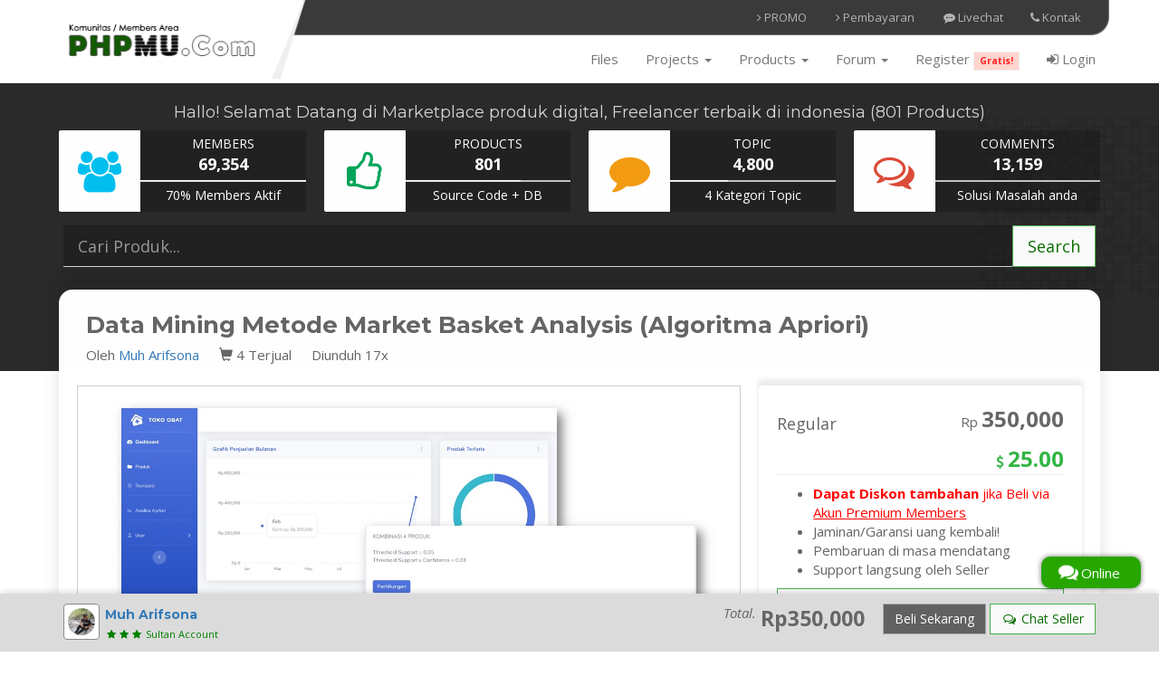

--- FILE ---
content_type: text/html; charset=UTF-8
request_url: https://members.phpmu.com/kontribusi/detail/data-mining-metode-market-basket-analysis-algoritma-apriori
body_size: 20610
content:
<!DOCTYPE html>
<html lang="en">
<head>
<title>Data Mining Metode Market Basket Analysis (Algoritma Apriori)</title>
<link rel="apple-touch-icon" sizes="57x57" href="https://members.phpmu.com/asset/favicon/apple-icon-57x57.png">
<link rel="apple-touch-icon" sizes="60x60" href="https://members.phpmu.com/asset/favicon/apple-icon-60x60.png">
<link rel="apple-touch-icon" sizes="72x72" href="https://members.phpmu.com/asset/favicon/apple-icon-72x72.png">
<link rel="apple-touch-icon" sizes="76x76" href="https://members.phpmu.com/asset/favicon/apple-icon-76x76.png">
<link rel="apple-touch-icon" sizes="114x114" href="https://members.phpmu.com/asset/favicon/apple-icon-114x114.png">
<link rel="apple-touch-icon" sizes="120x120" href="https://members.phpmu.com/asset/favicon/apple-icon-120x120.png">
<link rel="apple-touch-icon" sizes="144x144" href="https://members.phpmu.com/asset/favicon/apple-icon-144x144.png">
<link rel="apple-touch-icon" sizes="152x152" href="https://members.phpmu.com/asset/favicon/apple-icon-152x152.png">
<link rel="apple-touch-icon" sizes="180x180" href="https://members.phpmu.com/asset/favicon/apple-icon-180x180.png">
<link rel="icon" type="image/png" sizes="192x192"  href="https://members.phpmu.com/asset/favicon/android-icon-192x192.png">
<link rel="icon" type="image/png" sizes="32x32" href="https://members.phpmu.com/asset/favicon/favicon-32x32.png">
<link rel="icon" type="image/png" sizes="96x96" href="https://members.phpmu.com/asset/favicon/favicon-96x96.png">
<link rel="icon" type="image/png" sizes="16x16" href="https://members.phpmu.com/asset/favicon/favicon-16x16.png">
<meta name="msapplication-TileColor" content="#ffffff">
<meta name="msapplication-TileImage" content="https://members.phpmu.com/asset/favicon/ms-icon-144x144.png">
<meta name="theme-color" content="#ffffff">

<meta name="viewport" content="width=device-width, initial-scale=1.0">
<meta http-equiv="Content-Type" content="text/html; charset=UTF-8" />
<meta http-equiv="X-UA-Compatible" content="IE=edge">
<meta name="author" content="Muh Arifsona">
<meta name="description" content="Data Mining Metode Market Basket Analysis (Algoritma Apriori)  Contoh kasus pada toko obat dan alkes  - Manajemen Data Produk  - Manajemen Data Stok  - Manajemen Data Transaksi  - Manajemen Data Analisa Metode Apriori  - Detail Perhitungan">
<meta name="keywords" content="data, mining, metode, market, basket, analysis, (algoritma, apriori)" />

<meta property="webcrawlers" content="all">
<meta property="spiders" content="all">
<meta property="robots" content="all">

<meta http-equiv="Content-Language" content="id-ID">
<meta NAME="Distribution" CONTENT="Global">
<meta NAME="Rating" CONTENT="General">
<link rel="canonical" href="https://members.phpmu.com/kontribusi/detail/data-mining-metode-market-basket-analysis-algoritma-apriori"/>
<meta property="og:locale" content="id_ID" />
<meta property="og:title" content="Data Mining Metode Market Basket Analysis (Algoritma Apriori)" />
<meta property="og:description" content="Data Mining Metode Market Basket Analysis (Algoritma Apriori)  Contoh kasus pada toko obat dan alkes  - Manajemen Data Produk  - Manajemen Data Stok  - Manajemen Data Transaksi  - Manajemen Data Analisa Metode Apriori  - Detail Perhitungan" />
<meta property="og:url" content="https://members.phpmu.com/kontribusi/detail/data-mining-metode-market-basket-analysis-algoritma-apriori" />
<meta property="og:site_name" content="Members Area Private Training Web Development" />
<meta property='og:image' content='https://members.phpmu.com/asset/files_6525b9d14b133562dc37efbacabfa0b0/Thumbnail_Apriori.jpg'/>
<link rel="alternate" type="application/rss+xml" href="https://members.phpmu.com/rss">
<link rel="stylesheet" href="https://cdn.datatables.net/1.10.20/css/dataTables.bootstrap.min.css">
<link rel="stylesheet" href="https://cdnjs.cloudflare.com/ajax/libs/twitter-bootstrap/3.3.7/css/bootstrap.min.css">
<link rel="stylesheet" href="https://cdnjs.cloudflare.com/ajax/libs/font-awesome/4.6.3/css/font-awesome.min.css">
<link rel="stylesheet" href="https://cdnjs.cloudflare.com/ajax/libs/animate.css/3.5.2/animate.min.css">
<link rel="stylesheet" href="https://cdnjs.cloudflare.com/ajax/libs/bootstrap-select/1.12.4/css/bootstrap-select.min.css">
<link rel="stylesheet" href="https://members.phpmu.com/asset/css/members6.min.css">
<link rel="stylesheet" href="https://members.phpmu.com/asset/css/custom1.css">
<link rel="stylesheet" href="https://members.phpmu.com/asset/css/popup-notification-min.css">
<link rel="stylesheet" href="https://cdnjs.cloudflare.com/ajax/libs/bootstrap-datepicker/1.9.0/css/bootstrap-datepicker3.min.css">
<link rel="stylesheet" href="https://members.phpmu.com/asset/css/uploadfile.css">
<link rel="stylesheet" href="https://fonts.googleapis.com/css?family=Montserrat:400,700" type="text/css">
<link rel="stylesheet" href="https://fonts.googleapis.com/css?family=Open+Sans:300,400italic,700italic,400,700" type="text/css">
<link href="https://fonts.googleapis.com/css?family=Poppins" rel="stylesheet">
<link rel="stylesheet" href="https://members.phpmu.com/asset/css/bootstrap-multiselect.css">
<link rel="stylesheet" href="https://members.phpmu.com/asset/css/sweetalert.css">

<script type="text/javascript" src="https://code.jquery.com/jquery-3.6.0.min.js"></script>
<script src="https://code.jquery.com/jquery-migrate-1.4.1.min.js"></script>
<script type="text/javascript" src="https://members.phpmu.com/asset/js/phpmu_scripts.js"></script>
<script type="text/javascript" src="https://members.phpmu.com/asset/js/bootstrap-multiselect.js"></script>
<script src="https://cdn.datatables.net/1.10.20/js/jquery.dataTables.min.js"></script>
<script src="https://cdn.datatables.net/1.10.20/js/dataTables.bootstrap.min.js"></script>
<script src="https://members.phpmu.com/asset/js/jquery.uploadfilee.min.js"></script>
<script src="https://members.phpmu.com/asset/js/jquery.validate.js"></script>
<script> $(document).ready(function(){ $("#formku").validate(); }); </script>
<div id="fb-root"></div>
<style type="text/css">.btn{ border-radius: 0px !important; } .judul{ font-size: 16px;  } .opacity{ opacity: 0.3; }</style>
<!-- Facebook Pixel Code -->
<script>
    !function(f,b,e,v,n,t,s)
    {if(f.fbq)return;n=f.fbq=function(){n.callMethod?
    n.callMethod.apply(n,arguments):n.queue.push(arguments)};
    if(!f._fbq)f._fbq=n;n.push=n;n.loaded=!0;n.version='2.0';
    n.queue=[];t=b.createElement(e);t.async=!0;
    t.src=v;s=b.getElementsByTagName(e)[0];
    s.parentNode.insertBefore(t,s)}(window, document,'script',
    'https://connect.facebook.net/en_US/fbevents.js');
    fbq('init', '372969587293407');
    fbq('track', 'PageView');
    
    function copyToClipboard(element) {
        var $temp = $("<input>");
        $("body").append($temp);
        $temp.val($(element).text()).select();
        document.execCommand("copy");
        $temp.remove();
    }

    $(document).ready(function(){
        
        $('.myButton').on('click', function() {
            var $this = $(this);
            var loadingText = '<i class="fa fa-check"></i> Copied';
            if ($(this).html() !== loadingText) {
            $this.data('original-text', $(this).html());
            $this.html(loadingText);
            }
            setTimeout(function() {
            $this.html($this.data('original-text'));
            }, 2000);
        });
    });

    function validation(t){
    var validasiHuruf = /^[a-zA-Z ]+$/;
    if (t.value.match(validasiHuruf)){
    }else{
        alert("Nama Anda, Format wajib huruf!");
        t.value=t.value.replace(/[`~!@#$%^&*()_|+\-=?;:'",.<>\{\}\[\]\\\/0-9]/gi, '');
        t.focus();
        return false;
    }
    }
</script>
<noscript><img height="1" width="1" style="display:none"
src="https://www.facebook.com/tr?id=372969587293407&ev=PageView&noscript=1"
/></noscript>
<!-- End Facebook Pixel Code -->
<script type="text/javascript">
    $(function () {
      $('[data-toggle="popover"]').popover()
    });

    $(document).ready(function() {
        $('#multiple_select').multiselect({
            enableClickableOptGroups: true,
            enableCollapsibleOptGroups: true,
            enableFiltering: true,
            includeSelectAllOption: false,
            maxHeight: 300,
            enableCaseInsensitiveFiltering: true,
            buttonWidth: '99%',
            numberDisplayed: 6
        });

        $('#multiple_select2').multiselect({
            enableClickableOptGroups: true,
            enableCollapsibleOptGroups: true,
            enableFiltering: true,
            includeSelectAllOption: false,
            maxHeight: 200,
            enableCaseInsensitiveFiltering: true
        });
    });

    $(document).ready(function(){
        $('#oksimpan').on('click', function() {
            var $this = $(this);
            var loadingText = '<span class="spinner-border spinner-border-sm" role="status" aria-hidden="true"></span> <b>Loading...</b>';
            if ($(this).html() !== loadingText) {
            $this.data('original-text', $(this).html());
            $this.html(loadingText);
            }
            setTimeout(function() {
            $this.html($this.data('original-text'));
            }, 20000);
        });
  });

  $(document).ready(function(){
        $('.oksimpan').on('click', function() {
            var $this = $(this);
            var loadingText = '<span class="spinner-border spinner-border-sm" role="status" aria-hidden="true"></span> <b>Loading...</b>';
            if ($(this).html() !== loadingText) {
            $this.data('original-text', $(this).html());
            $this.html(loadingText);
            }
            setTimeout(function() {
            $this.html($this.data('original-text'));
            }, 20000);
        });
  });
</script>
<style>
    .user-head .fa{
        width:25px;
    }
    .navbar-right-mobile .fa, .navbar-right-mobile .glyphicon {
        width: 25px !important;
    }
    .navbar-right-mobile>li>a { padding-top: 7px !important; padding-bottom: 7px !important; line-height: 20px !important; font-weight:550}
    /* .btn-success {
        background-color: #198754 !important;
        border-color: #198754 !important;
    }
    .btn-primary {
        background-color: #2447f9 !important;
        border-color: #2447f9 !important;
    }
    .btn-info {
        background-color: #2f8da9;
        border-color: #2f8da9;
    }
    .btn-success:hover {
        background-color: #147046 !important;
    }
    .btn-primary:hover {
        background-color: #1731b5 !important;
    }
    .btn-info:hover {
        background-color: #25758d !important;
    } */
    #body ol li{ margin-bottom:8px }
    .countdown.show .running {
    display: -webkit-box;
    display: -ms-flexbox;
    display: flex;
    -ms-flex-flow: wrap;
        flex-flow: wrap;
    -webkit-box-pack: center;
        -ms-flex-pack: center;
            justify-content: center;
    }

    .countdown.show .running timer .days,
    .countdown.show .running timer .hours,
    .countdown.show .running timer .minutes,
    .countdown.show .running timer .seconds{
    width: 70px;
    text-align: left;
    margin: 0 3px;
    }

    .countdown.show .running timer  {
        font-size: 16px;
    }

    td .php{
        font-size:14px;
    }
    @media (min-width:900px) AND (max-width: 1200px){
        .sm-hide{ display:none; }
        .sb-page-header{ padding-bottom:20px !important; } 
        .revisi-sm{ display:none; }
        .container { width: 1000px ; }
    }

    #posts{
        min-height:500px;
        background:#fff;
    }

    .list-group-item-heading{
        font-weight:600;
    }

    .ftitle h1{
        font-size: 18px !important;
        padding: 0px !important;
    }
    
    .ps-block__right h5{
        position: relative;
        color: #000;
        margin-top: 0;
        margin-bottom: 10px;
        font-weight: 700;
    }

    .ps-block__right p{
        font-size: 1.4rem;
        line-height: 1em;
        color: #666;
        margin: 0px;
    }

    .ps-block__left{
        width:50px;
        text-align: center;
    }

    .btn-circle{
        padding: 5px 25px;
        border-radius: 20px !important;
        font-weight: 600;
    }

    .btn-grey{
        background: #404040;
        border: 1px solid #2f2f2f;
    }
    .btn-grey:hover{
        background: #2d2d2d;
    }

  .checkbox-scroll { border:0px solid #fff; width:100%; height: 114px; padding-left:8px; overflow-y: scroll; }
      #myList .col-md-3{ display:none;
  }

  #showLess {
      display:none;
  }
  
  .logtext{
    text-align: center;
    display: flex;
  }

  .logtext:before{
      content: '';
      -webkit-flex: 1 1;
      -ms-flex: 1 1;
      flex: 1 1;
      border-bottom: 1px solid rgba(0,0,0,0.12);
      margin: auto 18px auto 0;
      padding-right: 10px;
  }

  .logtext:after{
      content: '';
      -webkit-flex: 1 1;
      -ms-flex: 1 1;
      flex: 1 1;
      border-bottom: 1px solid rgba(0,0,0,0.12);
      margin: auto 0 auto 18px;
      padding-right: 10px;
  }
  .blink_you{animation:blinker 1s linear infinite;color:white}.blink_me:hover{animation:blinker 0s linear infinite;color:white}@keyframes blinker{30%{opacity:0}}

  body{
    font-size: 15px !important;
    color:#666 !important;
  }
  .form-control,.multiselect {
    height:40px !important;
    border-bottom: 1px solid #cecece;
    border-top: 0px;
    border-left: 0px;
    border-right: 0px;
    background-color: #f9f9f9;
  }
 
  .input-group-addon{
    font-size: 22px;
    background-color: #fff;
    border: 1px solid #fff;
  }
  .input-group-lg>.form-control{
    height:46px !important;
  }
  .CodeMirror, .CodeMirror-scroll {
    height: auto;
    min-height: 70px;
  }
  .typeahead{
    width:100%;
    z-index: 9999;
  }
  .form-horizontal .form-group {
    margin-right: 0px;
  }
  .textarea{
    border-right: none;
    border-left: none;
    border-top: 1px solid rgb(227, 227, 227);
    border-bottom: 1px solid rgb(227, 227, 227);
    padding: 10px 10px;
  }
  .ajax-file-upload{
      cursor:pointer;
  }
  .ajax-file-upload-statusbar{
    display: inline;
  }
  .ajax-upload-dragdrop{
    padding: 3px 10px 0px 10px;
  }
  .ajax-upload-dragdrop span:first-of-type{
    float: right; margin-top: 5px;
  }
  .ajax-file-upload-preview{
    display: inline;
    float: left;
  }
  .addon-link{
    background: #f9f9f9;
    border: 1px solid #d7d7d7;
    font-size: 15px;
    color: blue;
    text-decoration: underline;
  }
  @media (max-width: 767px) {
    .ajax-upload-dragdrop{
      width:100% !important;
      border:none !important;
      padding:0px !important;
    }
    .ajax-upload-dragdrop span:first-of-type{
      float: right; margin-top: 5px;
      display: none;
    }

    .gbr-produk{
      height:85px !important;
    }

    .product-rating{
        padding: 0px 0px !important;
        font-size: 13px !important
    }

    .jobs {
        margin-bottom: 0px !important
    }

    .product {
        padding-right: 3px !important;
        padding-left: 3px !important;
    }

    .product-name a {
        font-weight: 400 !important;
        font-size: 14px !important;
    }

    .product-info .block-prize{
        font-size: 14px !important;
    }

    .card .card-content .product-name {
        border-bottom: 1px dotted #cecece;
        margin-bottom: 0px;
    }

    .card .card-content {
        padding: 5px 5px 25px 5px !important;
        border: 1px solid #f5f5f5;
    }

    .no-padding{
        padding: 0px !important;
    }

    .block-prize{
        width: 100%;
        text-align: right;
    }

    .modal-body .form-horizontal .form-group{
        margin:0px !important;
    }

    .col-sm-offset-1, .col-sm-offset-2{
        margin-top:10px;
    }
  }

  .btn-promo{
    border-radius: 15px !important;
    margin: 2px 5px;
    background:#e3e3e3;
    color:#6f6f6f;
    border:none
  }

  .red-trans{
    background-color: #ffd5d0!important; color: #ff2525 !important
  }

  .btn-promo.aktif, .btn-promo:hover{
    background:green;
    color:#fff
  }

  .project-menu{
    text-align: left;
    border-left: 10px solid green;
    font-size: 14px;
    border-bottom: 1px solid green;
  }

  .project-menu-black{
    text-align: left;
    border: none;
    background: #f4f4f4;
    border-left: 10px solid #000;
    font-size: 14px;
    border-bottom: 1px solid #000;
  }

  .project-menu:hover, .project-menu-black:hover{
    border-left: 10px solid #cecece;
    color: #000;
  }

  .croppie-container {
    padding: 0px !important;
  }
  
  .image {
    display: block;
    width: 100%;
    height: auto;
  }

  .overlay {
    position: absolute;
    top: 0;
    bottom: 0;
    left: 0;
    right: 0;
    height: 100%;
    width: 100%;
    opacity: 0;
    transition: .3s ease;
  }

  .overlay:hover {
    opacity: 1;
    background: rgba(0, 0, 0, 0.5);
    border-radius: 50%;
  }

  .overlay .icon {
    color: white;
    font-size: 30px;
    position: absolute;
    top: 50%;
    left: 50%;
    transform: translate(-50%, -50%);
    -ms-transform: translate(-50%, -50%);
    text-align: center;
  }

  .badge-info{
    text-align:left;
    border: none;
    border-bottom: 1px dotted #b7b7b7;
  }

  .input-group-addon{
    background: #e3e3e3;
    border: 1px solid #cecece;
    font-size: 14px;
    font-weight: 800;
  }

  .label-batal{
    display:block; font-weight:normal; border-bottom: 1px dotted #e3e3e3;
  }

  .label-batal:hover{
      background-color: #f4f4f4;
      color:red;
      border-bottom:1px dotted #cecece
  }

  .fab-container {
    position: fixed;
    bottom: 70px;
    right: 20px;
    z-index: 999;
    cursor: pointer;
    }

    .fab-icon-holder {
    width: 45px;
    height: 45px;
    border-radius: 10px;
    background: #00a65a;
    box-shadow: 0 6px 20px rgba(0, 0, 0, 0.2);
    }

    .fab-icon-holder:hover {
    opacity: 0.8;
    }

    .fab-icon-holder i {
    align-items: center;
    justify-content: center;
    height: 100%;
    font-size: 20px;
    color: #ffffff;
    }

    .fab {
    width: 110px;
    height: 35px;
    padding: 7px 20px;
    color: #fff;
    background: #27a600;
    box-shadow: 0px 0px 5px 1px rgba(0,0,0,0.4);
    -webkit-box-shadow: 0px 0px 5px 1px rgba(0,0,0,0.4);
    -moz-box-shadow: 0px 0px 5px 1px rgba(0,0,0,0.4);
    }

    .fab-options {
    list-style-type: none;
    margin: 0;
    position: absolute;
    bottom: 48px;
    right: 0;
    opacity: 0;
    transition: all 0.3s ease;
    transform: scale(0);
    transform-origin: 85% bottom;
    }

    .fab:hover+.fab-options,
    .fab-options:hover {
    opacity: 1;
    transform: scale(1);
    }

    .fab-options li {
    display: flex;
    justify-content: flex-end;
    padding: 5px;
    }

    .fab-label {
    padding: 2px 5px;
    align-self: center;
    user-select: none;
    white-space: nowrap;
    border-radius: 3px;
    font-size: 16px;
    background: #666666;
    color: #ffffff;
    box-shadow: 0 6px 20px rgba(0, 0, 0, 0.2);
    margin-right: 10px;
    }
    .wishlist-notif{
        text-align: center;
        padding: 50px 10px;
    }
    .label {
        font-size: 69%;
    }
    .pencarian{
        background-color: rgba(0, 0, 0, 0.2);
        color:#fff
    }
    .footer a{
        color:#c5c5c5 !important;
    }

    .tab-content>.tab-custom {
        padding: 10px 30px;
    }
    @media (max-width: 767px) {
        .tab-content>.tab-custom {
            padding: 10px 0px !important;
        }
        .ptitle h1{
            font-size: 16px !important;
        }
        .horcustom dt{ width: 200px !important; }
        .horcustom dd{ margin-left: 0 !important; }
    }

    .red-trans1 {
        background-color: #ff5050 !important;
        color: #ffffff !important;
    }

    .chat-text{
        cursor:pointer;
    }
    .chat-text:hover{
        color:green
    }

    .modal-header {
        padding: 10px;
        background: #000;
        border-top: 5px solid #161616;
        background-image: url(https://members.phpmu.com/asset/css/img/flower-swirl10.png);
        background-repeat: repeat;
        color: #fff;
    }

    .modal-footer {
        border-top: 1px solid #ffffff;
    }

    .modal-vertical-centered {
        transform: translate(0, 50%) !important;
        -ms-transform: translate(0, 50%) !important; /* IE 9 */
        -webkit-transform: translate(0, 50%) !important; /* Safari and Chrome */
    }

    .menu input[type="checkbox"]:checked {
        box-shadow: none !important;
        margin-top:-3px;
    }
</style>

<script>
$(document).ready(function() {
	$("#myButton1").click(function() {
		var $btn = $(this);
		$btn.button('loading');
		setTimeout(function () {
			$btn.button('reset');
		}, 15000);
	});

    $(".myButton1").click(function() {
		var $btn = $(this);
		$btn.button('loading');
		setTimeout(function () {
			$btn.button('reset');
		}, 15000);
	});

	$("#myButton2").click(function() {
		var $btn = $(this);
		$btn.button('loading');
		setTimeout(function () {
			$btn.button('reset');
		}, 15000);
	});

  $("#myButton3").click(function() {
		var $btn = $(this);
		$btn.button('loading');
		setTimeout(function () {
			$btn.button('reset');
		}, 15000);
	});

	$("#sendButton").click(function() {
		var $btn = $(this);
		$btn.button('loading');
		setTimeout(function () {
			$btn.button('reset');
		}, 15000);
  });
  
  $("#sendMessage").click(function() {
		var $btn = $(this);
		$btn.button('loading');
		setTimeout(function () {
			$btn.button('reset');
		}, 5000);
	});
});
</script>
<script language="javascript" type="text/javascript">
  $(function () {
      $("#fileupload").change(function () {
          if (typeof (FileReader) != "undefined") {
              var dvPreview = $("#dvPreview");
              dvPreview.html("");
              var regex = /^([a-zA-Z0-9\s_\\.\-:])+(.jpg|.jpeg|.gif|.png|.bmp)$/;
              $($(this)[0].files).each(function () {
                  var file = $(this);
                  if (regex.test(file[0].name.toLowerCase())) {
                      var reader = new FileReader();
                      reader.onload = function (e) {
                          var img = $("<img />");
                          img.attr("style", "height:100px; width:100px; display:inline-block;");
                          img.attr("class", "img-thumbnail");
                          img.attr("src", e.target.result);
                          dvPreview.append(img);
                      }
                      reader.readAsDataURL(file[0]);
                  } else {
                      alert(file[0].name + " is not a valid image file.");
                      dvPreview.html("");
                      return false;
                  }
              });
          } else {
              alert("This browser does not support HTML5 FileReader.");
          }
      });
  });
</script>
<script type="text/javascript">
function save(id, data2) {
    $.ajax({
        type: "POST",
        url: "https://members.phpmu.com/kontribusi/save",
        dataType: "JSON",
        data: {
            id: id
        },
        success: function(data) {
            $("#save" + id).hide().load(" #save" + id).fadeIn();
            $("#myModal-view").modal('show');
            $(".content-body").html(data);
        }
    });
    return false;
}
// $(function () {
//   $('[data-toggle="tooltip"]').tooltip("show");
// });
</script>


<script>
$(document).ready(function(){
  $('#operator').change(function(){
    var operator_id = $(this).val();
    $.ajax({
      type:"POST",
      url:"https://members.phpmu.com/ppob/produk",
      data:"operator_id="+operator_id,
      success: function(response){
        $('#produk').html(response);
      }
    })
  })
});

function dibaca(data1,id){
    $.ajax({
        type : "POST",
        url  : "https://members.phpmu.com/members/notifikasi_dibaca",
        dataType : "JSON",
        data : {id:id, data1:data1},
        success: function(data){
            $(".notifikasi").hide().load(" .notifikasi").fadeIn();
            $(".notifikasi-count").hide().load(" .notifikasi-count").fadeIn();
            $(".notifikasi-"+id).hide().load(" .notifikasi-"+id).fadeIn();
        }
    });
    return false;
}
</script>
</head>

<body>
<div class="modal fade" id="myModal-view" tabindex="-1" role="dialog" aria-labelledby="exampleModalLabel" aria-hidden="true">
    <div class="modal-dialog modal-dialog-centered" role="document">
    <div class="modal-content">
        <div class="modal-body">
        <div style='padding:30px 0px'>
            <div class="content-body"></div>
        </div>
        </div>
    </div>
    </div>
</div>

<div class="modal fade" id="exampleModalCenterx" tabindex="-1" role="dialog" aria-labelledby="exampleModalCenterTitle" aria-hidden="true">
        <div class="modal-dialog modal-dialog-centered" role="document">
            <div class="modal-content">
                <div class="modal-header">
                    <h5 class="modal-title" id="exampleModalLongTitle">Notifikasi</h5>
                    <button type="button" class="close" data-dismiss="modal" aria-label="Close">
                        <span aria-hidden="true">&times;</span>
                    </button>
                </div>
                <div class="modal-body">
                    Action Status data Produk Berhasil Disimpan!
                </div>
            </div>
        </div>
  </div>
  
    
    <nav class="navbar navbar-default navbar-fixed-top" role="navigation">
    <div class="header-body" style="min-height: 0px;">
    <div class="header-inner" style="background-position: -1098.5px 0px;">
        <div class="container">
            <div class="header-logo">
              <a href="https://members.phpmu.com/">
                <img alt="Phpmu.com" src="https://members.phpmu.com/asset/logo-phpmu.png" class="img-responsive" style="height: 87px;">
              </a>
            </div>
            
            <!-- Brand and toggle get grouped for better mobile display -->
            <div class="navbar-header">
            	                	<a title='Log In' href='https://members.phpmu.com/auth/login' style='margin: 30px 15px 10px 0px; padding: 7px 10px;' class='btn btn-sm btn-success pull-right visible-xs'><i style='font-size:15px;' class="fa fa-key fa-fw"></i></a>
                
                <button type="button" class="navbar-toggle collapsed" data-toggle="slide-collapse" data-target="#slide-navbar-collapse" aria-expanded="false" style='margin-right:5px; margin-top:30px'>
                    <span class="sr-only">Toggle navigation</span>
                    <span class="icon-bar"></span>
                    <span class="icon-bar"></span>
                    <span class="icon-bar"></span>
                </button>
            </div>

                                <div class="collapse navbar-collapse" id="slide-navbar-collapse">
<ul class="nav-pills navbar-right hidden-xs">
  <li><a href="https://members.phpmu.com/messages/read/1/0"><span class="ws-nowrap"><i class="fa fa-phone"></i> Kontak</span></a></li>
  <li><a href="javascript:void(Tawk_API.toggle())"><i class="fa fa-commenting"></i> Livechat</a></li>
  <li><a data-toggle='modal' href='#rekening' data-target='#rekening'><i class="fa fa-angle-right"></i> Pembayaran</a></li>
  <li><a data-toggle='modal' href='#nonmembers' data-target='#nonmembers'><i class="fa fa-angle-right"></i> PROMO</a></li>
</ul>
<ul class="nav navbar-nav navbar-right" style='margin:1px -15px'>
<!--<li></li>-->
<!--<li class='dropdown'>
		<ul class="dropdown-menu">
			</ul>
</li>-->
<li><a href="https://members.phpmu.com/files">Files</a></li>
<li class="dropdown">
  <a href="#" class="dropdown-toggle" data-toggle="dropdown" role="button" aria-haspopup="true" aria-expanded="false">Projects <span class="caret"></span></a>
  <ul class="dropdown-menu">
    <li><a href="https://members.phpmu.com/project">Browse Project</a></li>
    <li><a href="https://members.phpmu.com/members/skill">Browse Worker</a></li>
    <li><a href="https://members.phpmu.com/page/statis/pengenalan-kelebihan-dan-cara-kerja">Cara Kerja</a></li>
  </ul>
</li>
<li class="dropdown">
  <a href="#" class="dropdown-toggle" data-toggle="dropdown" role="button" aria-haspopup="true" aria-expanded="false">Products <span class="caret"></span></a>
  <ul class="dropdown-menu">
          <li><a href='https://members.phpmu.com/kontribusi/kategori/web-media'>Web Media </a></li><li><a href='https://members.phpmu.com/kontribusi/kategori/web-toko'>Web Toko </a></li><li><a href='https://members.phpmu.com/kontribusi/kategori/web-tool'>Web Tool </a></li><li><a href='https://members.phpmu.com/kontribusi/kategori/web-algoritma'>Web Algoritma </a></li><li><a href='https://members.phpmu.com/kontribusi/kategori/app-mobile'>App Mobile </a></li><li><a href='https://members.phpmu.com/kontribusi/kategori/desain-grafis'>Desain Grafis </a></li><li><a href='https://members.phpmu.com/kontribusi/kategori/web-desain'>Web Desain  </a></li><li><a href='https://members.phpmu.com/kontribusi/kategori/services'>Services </a></li>        </ul>
</li>
<li class="dropdown">
  <a href="#" class="dropdown-toggle" data-toggle="dropdown" role="button" aria-haspopup="true" aria-expanded="false">Forum <span class="caret"></span></a>
  <ul class="dropdown-menu">
    <li><a href="https://members.phpmu.com/forum">Semua Topic</a></li>
    <li><a href="https://members.phpmu.com/forum/topic/share">Topic Share</a></li>
    <li><a href="https://members.phpmu.com/forum/topic/tanya">Tanya Masalah</a></li>
    <li><a href="https://members.phpmu.com/forum/topic/lowker">Lowongan Kerja</a></li>
  </ul>
</li>
<li><a href='https://members.phpmu.com/auth/register'>Register  <span class='red-trans label label-danger'>Gratis!</span></a></li>
<li><a href='https://members.phpmu.com/auth/login'><span class="fa fa-sign-in"></span> Login</a></li>
<!-- <li class='dropdown'>
		<ul class="dropdown-menu">
		<li></li>
		<li></li>
		<li></li>
		<li></li>
	</ul>
</li> -->
</ul>
</div>
            <!-- /.navbar-collapse -->
        </div>
        <!-- /.container -->
      </div>
      </div>
    </nav>
    <div class="menu-overlay"></div>

<script type="text/javascript">
    $('[data-toggle="slide-collapse"]').on('click', function() {
  $navMenuCont = $($(this).data('target'));
  $navMenuCont.animate({
    'width': 'toggle'
  }, 350);
  $(".menu-overlay").fadeIn(500);
  $(".navbar-toggle").css("display", "none"); 
});
$(".menu-overlay").click(function(event) {
  $(".navbar-toggle").trigger("click");
  $(".menu-overlay").fadeOut(500);
  $(".navbar-toggle").css("display", "block"); 
});
</script>    <header class='sb-page-header'><div class="container text-center">
    <h4 class="header-title animated fadeIn">Hallo! Selamat Datang di Marketplace produk digital, Freelancer terbaik di indonesia (<span id="js-rotating">69354 Members, 801 Products, 4800 Topic, 13159 Comments</span>)</h4>
	<div class="row hidden-xs">
    <div class="col-md-3 col-sm-6 col-xs-12">
      <div class="info-box animated bounceInDown">
        <span class="info-box-icon bg-aqua"><i class="fa fa-users"></i></span>
        <div class="info-box-content">
          <span class="info-box-text">Members</span>
          <span class="info-box-number">69,354</span>
          <div class="progress">
            <div class="progress-bar" style="width: 100%"></div>
          </div>
              <span class="progress-description">
                70% Members Aktif
              </span>
        </div>
      </div>
    </div>
    <div class="col-md-3 col-sm-6 col-xs-12">
      <div class="info-box animated bounceInDown">
        <span class="info-box-icon bg-green"><i class="fa fa-thumbs-o-up"></i></span>
        <div class="info-box-content">
          <span class="info-box-text">Products</span>
          <span class="info-box-number">801</span>
          <div class="progress">
            <div class="progress-bar" style="width: 70%"></div>
          </div>
              <span class="progress-description">
                Source Code + DB
              </span>
        </div>
      </div>
    </div>
    <div class="col-md-3 col-sm-6 col-xs-12">
      <div class="info-box animated bounceInDown">
        <span class="info-box-icon bg-yellow"><i class="fa fa-comment"></i></span>
        <div class="info-box-content">
          <span class="info-box-text">Topic</span>
          <span class="info-box-number">4,800</span>
          <div class="progress">
            <div class="progress-bar" style="width: 35%"></div>
          </div>
              <span class="progress-description">
                4 Kategori Topic
              </span>
        </div>
      </div>
    </div>
    <div class="col-md-3 col-sm-6 col-xs-12">
      <div class="info-box animated bounceInDown">
        <span class="info-box-icon bg-red"><i class="fa fa-comments-o"></i></span>
        <div class="info-box-content">
          <span class="info-box-text">Comments</span>
          <span class="info-box-number">13,159</span>
          <div class="progress">
            <div class="progress-bar" style="width: 0%"></div>
          </div>
              <span class="progress-description">
                Solusi Masalah anda
              </span>
        </div>
      </div>
    </div>
  </div>
  <div id="mc_embed_signup">
    
                <form action='https://members.phpmu.com/kontribusi/index' method="GET">
                    <div class="input-group input-group-lg">
                        <input type="text" name="s" class="form-control pencarian typeahead" id="productsearch" value='' placeholder="Cari Produk..." autocomplete='off'>
                        <span class="input-group-btn">
                            <button type="submit" id="mc-embedded-subscribe" class="btn btn-success"><i class='fa fa-search fa-fw visible-xs'></i> <span class='hidden-xs'>Search</span></button>
                        </span>
                    </div>
                </form>

  </div>
</div></header>
<div id="posts">
<div class="container">
<div class="row">
<div class="col-md-12">
<div class='post text'><style>
.star-rating .fa-star{ color:orange !important }
.star-rating .fa-star-o:hover{ color:orange !important }
input[name="uploadFile"] { height: 30px !important; }
.ptitle{ line-height: 1.2; margin-bottom: 20px; padding: 0; }
.ptitle h1{ font-weight: 600; }
.item-header{ display: inline-block; margin-right: 18px; margin-left: 0 !important; }
.horcustom dt{ width: 100px; }
.horcustom dd{ margin-left: 110px; }
@media (min-width: 992px) {
	.sb-page-header {
		padding-bottom: 115px !important;
	}
	.ptitle {
		padding: 5px 20px;
	}
}

.lisensi_type{
	display:inline-block; float:left; margin-top:20px; font-size:18px;
}
.lisensi_price{
	text-align:right; margin:10px 0px;display: inline-block;float: right;
}
</style>
<script>
// $(document).ready(function(){
//     length = 150;
//     cHtml = $(".more_less").html();
//     cText = $(".more_less").html().substr(0, length).trim();
//     $(".more_less").addClass("compressed").html(cText + "... <a style='text-decoration:underline' href='#' class='exp'><br><br><b>Baca Selengkapnya...</b></a>");
//     window.handler = function()
//     {
//         $('.exp').click(function(){
//             if ($(".more_less").hasClass("compressed"))
//             {
//                 $(".more_less").html(cHtml + " ");
//                 $(".more_less").removeClass("compressed");
//                 handler();
//                 return false;
//             }
//             else
//             {
//                 $(".more_less").html(cText + "... <a style='text-decoration:underline' href='#' class='exp'><br><br><b>Baca Selengkapnya...</b></a>");
//                 $(".more_less").addClass("compressed");
//                 handler();
//                 return false;
//             }
//         });
//     }
//     handler();
// });
</script>

<div class='flash-judul' data-judul='Produk'></div>
<div class='flash-data' data-flashdata=''></div>

<div class="col-md-12 animated fadeIn contaifiles">
    <div class='ptitle'>
				<h1 class='produk-title' style='font-size: 26px;'>Data Mining Metode Market Basket Analysis (Algoritma Apriori)</h1>
					<div class='item-header'>Oleh <a href='https://members.phpmu.com/u/120170106'>Muh Arifsona</a></div>
					<div class='item-header product-rating'> <span><i class='glyphicon glyphicon-shopping-cart'></i> 4 Terjual</span><br></div>
				<div class='item-header'>Diunduh 17x</div>
			</div>

			<div class='col-md-8 col-xs-12'><div style='margin-bottom:15px'><div  style='max-height:410px; overflow:hidden; background:#e3e3e3'><a target='_BLANK' href='https://members.phpmu.com/asset/files_6525b9d14b133562dc37efbacabfa0b0/Thumbnail_Apriori.jpg'><img class='imghover' style='width:100%; border:1px solid #cecece' src='https://members.phpmu.com/asset/files_6525b9d14b133562dc37efbacabfa0b0/Thumbnail_Apriori.jpg'></a></div></div><div id='myList'><div class='col-md-3 col-xs-6' style='padding:0px 2px 0px 2px'><div class='gbr-produk-detail' style='height:100px; overflow:hidden'><a target='_BLANK' href='https://members.phpmu.com/asset/files_6525b9d14b133562dc37efbacabfa0b0/Thumbnail_Apriori.jpg'><img class='imghover' style='width:100%; border:1px solid #cecece' src='https://members.phpmu.com/asset/files_6525b9d14b133562dc37efbacabfa0b0/Thumbnail_Apriori.jpg'></a></div><center>129 KB</center></div></div>
			<!-- LikeBtn.com BEGIN -->
			<!-- <span style='margin-left:3px' class="likebtn-wrapper" data-theme="padded" data-ef_voting="push" data-identifier="item_produk" data-i18n_dislike="Dislike" data-i18n_after_like="Like" data-i18n_after_dislike="Dislike"></span>
			<script>(function(d,e,s){if(d.getElementById("likebtn_wjs"))return;a=d.createElement(e);m=d.getElementsByTagName(e)[0];a.async=1;a.id="likebtn_wjs";a.src=s;m.parentNode.insertBefore(a, m)})(document,"script","//w.likebtn.com/js/w/widget.js");</script> -->
			<!-- LikeBtn.com END -->
			<div style='clear:both'><br></div><ul class='nav nav-tabs' role='tablist'>
				<li role='presentation' class='active'><a href='#deskripsi' aria-controls='deskripsi' role='tab' data-toggle='tab'>Detail</a></li>
				<li role='presentation'><a href='#faq' aria-controls='faq' role='tab' data-toggle='tab'>F.A.Q</a></li>
				<li role='presentation'><a href='#update' aria-controls='update' role='tab' data-toggle='tab'>Update</a></li>
				<li role='presentation'><a href='#diskusi' aria-controls='diskusi' role='tab' data-toggle='tab'>Diskusi <span class='label label-info'>0</span></a></li>
				<li role='presentation'><a href='#ulasan' aria-controls='ulasan' role='tab' data-toggle='tab'>Ulasan <span class='label label-success'>0</span></a></li>
			</ul><br><div class='tab-content'><div role='tabpanel' class='tab-pane tab-custom active' id='deskripsi'>
 			        <div class='alert alert-danger'><b>PENTING</b> - Pastikan hanya bertransaksi di phpmu.com demi menjaga keamanan transaksi dan mencegah penipuan. Laporkan seller/penjual nakal yang mengajak transaksi diluar system <a href='https://members.phpmu.com/messages/read/1/0'>disini</a></div>
					<div class='dont-break-out'><div class='more_lessx'>Data Mining Metode Market Basket Analysis (Algoritma Apriori)<br />
Contoh kasus pada toko obat dan alkes<br />
- Manajemen Data Produk<br />
- Manajemen Data Stok<br />
- Manajemen Data Transaksi<br />
- Manajemen Data Analisa Metode Apriori<br />
- Detail Perhitungan</div><hr style='border-top: dotted 1px'/><b style='color:red'>Server Requirements : </b><br>PHP 5.6<br />
MySQL 5.5</div>
				</div><div role='tabpanel' class='tab-pane tab-custom' id='faq'><center style='padding:50px 0px'>
						<img style='width:220px' src='https://members.phpmu.com/asset/no-product.png'><br>
						Maaf, Tidak ada data..</center></div>

				<div role='tabpanel' class='tab-pane tab-custom' id='update'><center style='padding:50px 0px'>Maaf, Tidak ada data..</center></div>

				<div role='tabpanel' class='tab-pane tab-custom' id='diskusi'><center style='padding:50px 0px'>Maaf, Tidak ada data..</center><table style='background:#fff; border-radius:6px' class='table table-hover dont-break-out'>
    <thead></thead>
</table></div>
		
				<div role='tabpanel' class='tab-pane tab-custom' id='ulasan'><div class='col-md-6 col-xs-12'>
<div class='col-md-4 col-xs-12'>
        <center>
            <h1 style='font-weight:600'>0.0 / <small>5</small></h1>
            <span class='fa fa-star-o'></span>
                  <span class='fa fa-star' style='color:orange'></span>
                  <span class='fa fa-star' style='color:orange'></span>
                  <span class='fa fa-star' style='color:orange'></span>
                  <span class='fa fa-star' style='color:orange'></span>
        </center>
  </div>
  
  <div class='col-md-8 col-xs-12'><span style='display:block; border-bottom:1px dotted #cecece'><span class='fa fa-star' style='color:orange'></span> <b>5</b> <span class='pull-right'>0 Orang</span></span><span style='display:block; border-bottom:1px dotted #cecece'><span class='fa fa-star' style='color:orange'></span> <b>4</b> <span class='pull-right'>0 Orang</span></span><span style='display:block; border-bottom:1px dotted #cecece'><span class='fa fa-star' style='color:orange'></span> <b>3</b> <span class='pull-right'>0 Orang</span></span><span style='display:block; border-bottom:1px dotted #cecece'><span class='fa fa-star' style='color:orange'></span> <b>2</b> <span class='pull-right'>0 Orang</span></span><span style='display:block; border-bottom:1px dotted #cecece'><span class='fa fa-star' style='color:orange'></span> <b>1</b> <span class='pull-right'>0 Orang</span></span></div></div>

<div style='clear:both'><br></div><center style='padding:50px 0px'>Maaf, Belum ada ulasan untuk produk ini..</center></div></div>
		</div><div class='col-md-4 col-xs-12'>
			<div class='panel panel-success' style='border-color:#d7d7d7; margin-bottom:10px;'>
				<div style='padding:10px 20px'><div class='pricex'>
						<div class='lisensi_type'>Regular</div>
						<div class='lisensi_price'>Rp <span style='font-size:24px; font-weight:bold'>350,000</span></div>
					</div>
					<div style='clear:both'></div>
					<div class='pricex'>
						<div class='lisensi_price' style='margin:0px; color:#32b543'><span class='fa fa-dollar'></span> <span style='font-size:24px; font-weight:bold'>25.00</span></div>
					</div><hr style='margin:10px 0px; clear: both;'><ul><li><span style='color:red'><b>Dapat Diskon tambahan</b> jika Beli via <a target='_BLANK' style='color:red !important; text-decoration:underline' href='https://members.phpmu.com/members/welcome'>Akun Premium Members</a></span></li><li>Jaminan/Garansi uang kembali!</li>
									<li>Pembaruan di masa mendatang</li>
									<li>Support langsung oleh Seller</li>
								</ul><a class='btn btn-success btn-block' href='https://members.phpmu.com/members/welcome/1'>Beli Sekarang</a><a target='_BLANK' class='btn btn-info btn-block' style='display:inline-block; width:80%' href='https://youtu.be/lZqJvX3NdKs'>Preview</a><span id='savedata-mining-metode-market-basket-analysis-algoritma-apriori'><button style='float:right; margin-top:5px; width:18%; color:#ff3b3b; background-color:#ffffff;' data-toggle='tooltip' data-placement='top' title='Add to Whishlist' onclick="save('data-mining-metode-market-basket-analysis-algoritma-apriori',this.id)" class='btn btn-danger' style='margin-right:2px'><i class='fa fa-heart-o'></i></button></span></div><center><i><small style='color:#000'>Kenapa Harganya bisa Murah? <a target='_BLANK' href='https://members.phpmu.com/page/statis/kenapa-aplikasi-disini-harganya-terjangkau'>Baca Disini</a></small></i></center><br></div><div class='panel panel-success' style='border-color:#d7d7d7;'>
				<div style='padding:10px 20px' class='horcustom dont-break-out'>
				<dl class='dl-horizontal'>
				<dt>Category</dt>		<dd><a href='https://members.phpmu.com/kontribusi/kategori/web-algoritma/data-mining'>Web Algoritma <span class="fa fa-long-arrow-right"></span> Data Mining</a></dd>
				
				<dt>Author</dt>		<dd>Muh Arifsona</dd><dt>File Size</dt>		<dd>12 MB</dd><dt>Sumber File</dt>	<dd><i class="text-success">Tidak ditemukan Sumber file...</i></dd>
				<dt>Harga</dt>			<dd><b><span style='color:red'>Rp 350,000</span></b> <br></dd>
				<dt>Akses</dt>		<dd>Free Akun (Berbayar)</dd>
				<dt>Nama Lapak</dt>		<dd><a href='https://members.phpmu.com/muh-arifsona'>Muh Arifsona</a></dd>
				<dt>Published</dt>	<dd>13 Mar 2020, 17:31:25 WIB</dd>
				<dt>Last Update</dt>	<dd><i style='color:#cecece'>Tidak ada data</i></dd><dt>Download</dt>	<dd>17 kali</dd><dt>Tags</dt>	<dd><i style='color:#cecece'>Tidak ada data</i></dd>
				
				</dl></div>
			</div><div class='panel panel-success' style='border-color:#d7d7d7;'>
					<div style='padding:8px'>
						<img class='img-thumbnail pull-left' style='width:45px; border:1px solid #8a8a8a; margin-right:6px' src='https://members.phpmu.com/asset/members/1606463752.png'>
						<h5 style='margin:5px 0px 0px 0px'><a href='https://members.phpmu.com/u/120170106'><b>Muh Arifsona</b></a></h5>
						<a class='btn btn-info btn-xs' href='https://members.phpmu.com/u/120170106'>Lihat Profile</a>
						<a class='btn btn-success btn-xs' href='https://members.phpmu.com/messages/read/9987'><i class='fa fa-comments-o fa-fw'></i>  Chat Seller</a>
						<div style='clear:both'><br></div><a class='btn btn-default btn-xs btn-block badge-info' href='https://members.phpmu.com/muh-arifsona'>Semua Produk <span class='badge'>8</span></a><a class='btn btn-default btn-xs btn-block badge-info' style='cursor:default' href='#'>Jumlah Pelanggan <span class='badge'>11</span></a>
						<a class='btn btn-default btn-xs btn-block badge-info' style='cursor:default' href='#'>Pesanan Diterima <span class='badge'>11</span></a>
						<a class='btn btn-default btn-xs btn-block badge-info' style='cursor:default' href='#'>Bergabung <span class='badge'>10 Tahun lalu</span></a>
						<a class='btn btn-default btn-xs btn-block badge-info' style='cursor:default' href='#'>Login Terakhir <span class='badge'>1 Hari lalu</span></a><hr style='margin:10px 0px; border-color:#fff'>
							<a class='btn btn-default btn-xs btn-block badge-info' style='cursor:default' href='#'>Pesan Belum Dibuka <span class='badge'>0</span></a>
							<a class='btn btn-default btn-xs btn-block badge-info' style='cursor:default' href='#'>Merespon Komentar <span class='badge' style='background:#28a745'>-</span></a>
							<a class='btn btn-default btn-xs btn-block badge-info' style='cursor:default' href='#'>Refund orders <span class='badge'>0 Kali</span></a></div>
			</div><div class='product col-md-6 col-xs-6 hover'>
							<div class='card'>
							<div class='gbr-produk' style='height: 85px;'>
								<a title='Sistem Pendukung Keputusan Metode Analytic Hierarchy Process (AHP)' href='https://members.phpmu.com/kontribusi/detail/sistem-pendukung-keputusan-metode-analytic-hierarchy-process-ahp'>
								<img style='width:100%' src='https://members.phpmu.com/asset/files_6525b9d14b133562dc37efbacabfa0b0/AHP1.PNG'></a>
							</div>
							<div class='card-content' style='padding:10px'>
								<div class='product-name' style='margin-bottom:0px'><a title='Sistem Pendukung Keputusan Metode Analytic Hierarchy Process (AHP)' href='https://members.phpmu.com/kontribusi/detail/sistem-pendukung-keputusan-metode-analytic-hierarchy-process-ahp'><b style="color:purple"></b>S<b style="color:purple"></b>i<b style="color:purple"></b>s<b style="color:purple"></b>t<b style="color:purple"></b>e<b style="color:purple"></b>m<b style="color:purple"></b> <b style="color:purple"></b>P<b style="color:purple"></b>e<b style="color:purple"></b>n<b style="color:purple"></b>d<b style="color:purple"></b>u<b style="color:purple"></b>k<b style="color:purple"></b>u<b style="color:purple"></b>n<b style="color:purple"></b>g<b style="color:purple"></b> <b style="color:purple"></b>K<b style="color:purple"></b>e<b style="color:purple"></b>p<b style="color:purple"></b>u<b style="color:purple"></b>t<b style="color:purple"></b>u<b style="color:purple"></b>s<b style="color:purple"></b>a<b style="color:purple"></b>n<b style="color:purple"></b> <b style="color:purple"></b>M<b style="color:purple"></b>e<b style="color:purple"></b>t<b style="color:purple"></b>o<b style="color:purple"></b>d<b style="color:purple"></b>e<b style="color:purple"></b> <b style="color:purple"></b>A<b style="color:purple"></b>n<b style="color:purple"></b>a<b style="color:purple"></b>l<b style="color:purple"></b>y<b style="color:purple"></b>t<b style="color:purple"></b>i<b style="color:purple"></b>c<b style="color:purple"></b> <b style="color:purple"></b>H<b style="color:purple"></b>i<b style="color:purple"></b>e<b style="color:purple"></b>r<b style="color:purple"></b>a<b style="color:purple"></b>r<b style="color:purple"></b>c<b style="color:purple"></b>h<b style="color:purple"></b>y<b style="color:purple"></b> <b style="color:purple"></b>P<b style="color:purple"></b>r<b style="color:purple"></b>o<b style="color:purple"></b>c<b style="color:purple"></b>e<b style="color:purple"></b>s<b style="color:purple"></b>s<b style="color:purple"></b> <b style="color:purple"></b>(<b style="color:purple"></b>A<b style="color:purple"></b>H<b style="color:purple"></b>P<b style="color:purple"></b>)<b style="color:purple"></b></a></div>
								<div class='product-rating'><span class='pull-right'>Dilihat 556x</span><br></div>

								<div class='product-info'>
									<span class='pull-right block-prize'>Rp <b>300,000</b></span>
								</div>
								<br>
							</div>
						</div>
					</div><div class='product col-md-6 col-xs-6 hover'>
							<div class='card'>
							<div class='gbr-produk' style='height: 85px;'>
								<a title='Aplikasi Penjadwalan Mata Pelajaran Menggunakan Algoritma Genetika' href='https://members.phpmu.com/kontribusi/detail/aplikasi-penjadwalam-mata-pelajaran-menggunakan-algoritma-genetika'>
								<img style='width:100%' src='https://members.phpmu.com/asset/files_6525b9d14b133562dc37efbacabfa0b0/Aplikasi_Penjadwalan_Mata_Pelajaran_Menggunakan_Algoritma_Genetika.png'></a>
							</div>
							<div class='card-content' style='padding:10px'>
								<div class='product-name' style='margin-bottom:0px'><a title='Aplikasi Penjadwalan Mata Pelajaran Menggunakan Algoritma Genetika' href='https://members.phpmu.com/kontribusi/detail/aplikasi-penjadwalam-mata-pelajaran-menggunakan-algoritma-genetika'><b style="color:purple"></b>A<b style="color:purple"></b>p<b style="color:purple"></b>l<b style="color:purple"></b>i<b style="color:purple"></b>k<b style="color:purple"></b>a<b style="color:purple"></b>s<b style="color:purple"></b>i<b style="color:purple"></b> <b style="color:purple"></b>P<b style="color:purple"></b>e<b style="color:purple"></b>n<b style="color:purple"></b>j<b style="color:purple"></b>a<b style="color:purple"></b>d<b style="color:purple"></b>w<b style="color:purple"></b>a<b style="color:purple"></b>l<b style="color:purple"></b>a<b style="color:purple"></b>n<b style="color:purple"></b> <b style="color:purple"></b>M<b style="color:purple"></b>a<b style="color:purple"></b>t<b style="color:purple"></b>a<b style="color:purple"></b> <b style="color:purple"></b>P<b style="color:purple"></b>e<b style="color:purple"></b>l<b style="color:purple"></b>a<b style="color:purple"></b>j<b style="color:purple"></b>a<b style="color:purple"></b>r<b style="color:purple"></b>a<b style="color:purple"></b>n<b style="color:purple"></b> <b style="color:purple"></b>M<b style="color:purple"></b>e<b style="color:purple"></b>n<b style="color:purple"></b>g<b style="color:purple"></b>g<b style="color:purple"></b>u<b style="color:purple"></b>n<b style="color:purple"></b>a<b style="color:purple"></b>k<b style="color:purple"></b>a<b style="color:purple"></b>n<b style="color:purple"></b> <b style="color:purple"></b>A<b style="color:purple"></b>l<b style="color:purple"></b>g<b style="color:purple"></b>o<b style="color:purple"></b>r<b style="color:purple"></b>i<b style="color:purple"></b>t<b style="color:purple"></b>m<b style="color:purple"></b>a<b style="color:purple"></b> <b style="color:purple"></b>G<b style="color:purple"></b>e<b style="color:purple"></b>n<b style="color:purple"></b>e<b style="color:purple"></b>t<b style="color:purple"></b>i<b style="color:purple"></b>k<b style="color:purple"></b>a<b style="color:purple"></b></a></div>
								<div class='product-rating'><span class='pull-right'>1 Terjual</span><br></div>

								<div class='product-info'>
									<span class='pull-right block-prize'>Rp <b>450,000</b></span>
								</div>
								<br>
							</div>
						</div>
					</div><div class='product col-md-6 col-xs-6 hover'>
							<div class='card'>
							<div class='gbr-produk' style='height: 85px;'>
								<a title='Sistem Pendukung Keputusan Metode VIsekriterijumsko Kompromisno Rangiranje (VIKOR)' href='https://members.phpmu.com/kontribusi/detail/sistem-pendukung-keputusan-metode-visekriterijumsko-kompromisno-rangiranje-vikor'>
								<img style='width:100%' src='https://members.phpmu.com/asset/files_6525b9d14b133562dc37efbacabfa0b0/analisa.PNG'></a>
							</div>
							<div class='card-content' style='padding:10px'>
								<div class='product-name' style='margin-bottom:0px'><a title='Sistem Pendukung Keputusan Metode VIsekriterijumsko Kompromisno Rangiranje (VIKOR)' href='https://members.phpmu.com/kontribusi/detail/sistem-pendukung-keputusan-metode-visekriterijumsko-kompromisno-rangiranje-vikor'><b style="color:purple"></b>S<b style="color:purple"></b>i<b style="color:purple"></b>s<b style="color:purple"></b>t<b style="color:purple"></b>e<b style="color:purple"></b>m<b style="color:purple"></b> <b style="color:purple"></b>P<b style="color:purple"></b>e<b style="color:purple"></b>n<b style="color:purple"></b>d<b style="color:purple"></b>u<b style="color:purple"></b>k<b style="color:purple"></b>u<b style="color:purple"></b>n<b style="color:purple"></b>g<b style="color:purple"></b> <b style="color:purple"></b>K<b style="color:purple"></b>e<b style="color:purple"></b>p<b style="color:purple"></b>u<b style="color:purple"></b>t<b style="color:purple"></b>u<b style="color:purple"></b>s<b style="color:purple"></b>a<b style="color:purple"></b>n<b style="color:purple"></b> <b style="color:purple"></b>M<b style="color:purple"></b>e<b style="color:purple"></b>t<b style="color:purple"></b>o<b style="color:purple"></b>d<b style="color:purple"></b>e<b style="color:purple"></b> <b style="color:purple"></b>V<b style="color:purple"></b>I<b style="color:purple"></b>s<b style="color:purple"></b>e<b style="color:purple"></b>k<b style="color:purple"></b>r<b style="color:purple"></b>i<b style="color:purple"></b>t<b style="color:purple"></b>e<b style="color:purple"></b>r<b style="color:purple"></b>i<b style="color:purple"></b>j<b style="color:purple"></b>u<b style="color:purple"></b>m<b style="color:purple"></b>s<b style="color:purple"></b>k<b style="color:purple"></b>o<b style="color:purple"></b> <b style="color:purple"></b>K<b style="color:purple"></b>o<b style="color:purple"></b>m<b style="color:purple"></b>p<b style="color:purple"></b>r<b style="color:purple"></b>o<b style="color:purple"></b>m<b style="color:purple"></b>i<b style="color:purple"></b>s<b style="color:purple"></b>n<b style="color:purple"></b>o<b style="color:purple"></b> <b style="color:purple"></b>R<b style="color:purple"></b>a<b style="color:purple"></b>n<b style="color:purple"></b>g<b style="color:purple"></b>i<b style="color:purple"></b>r<b style="color:purple"></b>a<b style="color:purple"></b>n<b style="color:purple"></b>j<b style="color:purple"></b>e<b style="color:purple"></b> <b style="color:purple"></b>(<b style="color:purple"></b>V<b style="color:purple"></b>I<b style="color:purple"></b>K<b style="color:purple"></b>O<b style="color:purple"></b>R<b style="color:purple"></b>)<b style="color:purple"></b></a></div>
								<div class='product-rating'><span class='pull-right'>Dilihat 20x</span><br></div>

								<div class='product-info'>
									<span class='pull-right block-prize'>Rp <b>300,000</b></span>
								</div>
								<br>
							</div>
						</div>
					</div><div class='product col-md-6 col-xs-6 hover'>
							<div class='card'>
							<div class='gbr-produk' style='height: 85px;'>
								<a title='Sistem Pakar Penyakit Kulit Sapi dengan Metode Dempster Shafer' href='https://members.phpmu.com/kontribusi/detail/sistem-pakar-penyakit-kulit-sapi-metode-dempster-shafer'>
								<img style='width:100%' src='https://members.phpmu.com/asset/files_6525b9d14b133562dc37efbacabfa0b0/13.PNG'></a>
							</div>
							<div class='card-content' style='padding:10px'>
								<div class='product-name' style='margin-bottom:0px'><a title='Sistem Pakar Penyakit Kulit Sapi dengan Metode Dempster Shafer' href='https://members.phpmu.com/kontribusi/detail/sistem-pakar-penyakit-kulit-sapi-metode-dempster-shafer'><b style="color:purple"></b>S<b style="color:purple"></b>i<b style="color:purple"></b>s<b style="color:purple"></b>t<b style="color:purple"></b>e<b style="color:purple"></b>m<b style="color:purple"></b> <b style="color:purple"></b>P<b style="color:purple"></b>a<b style="color:purple"></b>k<b style="color:purple"></b>a<b style="color:purple"></b>r<b style="color:purple"></b> <b style="color:purple"></b>P<b style="color:purple"></b>e<b style="color:purple"></b>n<b style="color:purple"></b>y<b style="color:purple"></b>a<b style="color:purple"></b>k<b style="color:purple"></b>i<b style="color:purple"></b>t<b style="color:purple"></b> <b style="color:purple"></b>K<b style="color:purple"></b>u<b style="color:purple"></b>l<b style="color:purple"></b>i<b style="color:purple"></b>t<b style="color:purple"></b> <b style="color:purple"></b>S<b style="color:purple"></b>a<b style="color:purple"></b>p<b style="color:purple"></b>i<b style="color:purple"></b> <b style="color:purple"></b>d<b style="color:purple"></b>e<b style="color:purple"></b>n<b style="color:purple"></b>g<b style="color:purple"></b>a<b style="color:purple"></b>n<b style="color:purple"></b> <b style="color:purple"></b>M<b style="color:purple"></b>e<b style="color:purple"></b>t<b style="color:purple"></b>o<b style="color:purple"></b>d<b style="color:purple"></b>e<b style="color:purple"></b> <b style="color:purple"></b>D<b style="color:purple"></b>e<b style="color:purple"></b>m<b style="color:purple"></b>p<b style="color:purple"></b>s<b style="color:purple"></b>t<b style="color:purple"></b>e<b style="color:purple"></b>r<b style="color:purple"></b> <b style="color:purple"></b>S<b style="color:purple"></b>h<b style="color:purple"></b>a<b style="color:purple"></b>f<b style="color:purple"></b>e<b style="color:purple"></b>r<b style="color:purple"></b></a></div>
								<div class='product-rating'><span class='pull-right'>1 Terjual</span><br></div>

								<div class='product-info'>
									<span class='pull-right block-prize'>Rp <b>400,000</b></span>
								</div>
								<br>
							</div>
						</div>
					</div></div><div style='clear:both'></div><br>
<div class="modal fade" id="fileberbayar" tabindex="-1" role="dialog" aria-labelledby="myModalLabel" aria-hidden="true">
<div class="modal-dialog">
<div class="modal-content">
  <div class="modal-header">
  <button type="button" class="close" data-dismiss="modal" aria-hidden="true">&times;</button>
  <h5 style='color:red' class="modal-title" id="myModalLabel">Pemberitahuan !!!</h5>
  </div>
  <div class="modal-body">
  <center>Maaf, File ini berbayar (Rp <b>400,000</b>).. <br>
      Hubungi <a href='https://members.phpmu.com/u/120170106'>Muh Arifsona</a> untuk Mendapatkan file ini.<br>
      Atau bisa klik <a href='https://members.phpmu.com/messages/read/9987/0'>Disini</a> untuk menghubunginya, Terima kasih.. ^_^<br><br>
  </center>
  </div>
</div>
</div>
</div>

<div class="modal fade" id="premiummembers" tabindex="-1" role="dialog" aria-labelledby="myModalLabel" aria-hidden="true">
<div class="modal-dialog">
<div class="modal-content">
  <div class="modal-header">
  <button type="button" class="close" data-dismiss="modal" aria-hidden="true">&times;</button>
  <h5 style='color:red' class="modal-title" id="myModalLabel">Pemberitahuan !!!</h5>
  </div>
  <div class="modal-body">
    <center>Haloo Ibuk. <b></b>,.. <br>  		Hak akses File ini gratis untuk Premium members.. <br>
      	Silahkan klik <a href='https://members.phpmu.com/members/welcome'>Disini</a> Untuk Melanjutkan...</center><br>
  </div>
</div>
</div>
</div>

<div class='navbar navbar-fixed-bottom hidden-xs' style='background:#dbdbdb; padding:10px; box-shadow: rgba(49, 53, 59, 0.16) 0px -2px 6px 0px'>
		<div class='container'>
			<span class='pull-left'>
				<img class='img-thumbnail pull-left' style='width:40px; border:1px solid #8a8a8a; margin-right:6px' src='https://members.phpmu.com/asset/members/1606463752.png'>
				<h5 style='margin:5px 0px 0px 0px; display:inline-block; min-width:150px'><a href='https://members.phpmu.com/u/120170106'><b>Muh Arifsona</b></a></h5>
				<br><small><span style='color:green;'><i class='fa fa-star fa-fw'></i><i class='fa fa-star fa-fw'></i><i class='fa fa-star fa-fw'></i> Sultan Account</span></small>
			</span>
			<span class='pull-right' style='display:inline-flex'> 
				<i style='margin-right:5px'>Total.</i> <span style='margin-right:20px; font-size:23px'><b>Rp350,000</b></span>
				<span><a class='btn btn-primary' href='https://members.phpmu.com/members/welcome/1'>Beli Sekarang</a>
 			          <a target='_BLANK' class='btn btn-success' href='https://members.phpmu.com/messages/read/9987/0?produk=data-mining-metode-market-basket-analysis-algoritma-apriori'><i class='fa fa-comments-o fa-fw'></i> Chat Seller</a></span>
			</span>
		</div>
	</div><script>
$(document).ready(function(){
var settings = {
    url: "https://members.phpmu.com/kontribusi/upload_ulasan",
    formData: {id: ""},
    dragDrop: false,
	maxFileCount:1,
    multiple: false,
    fileName: "uploadFile",
	maxFileSize:5000*1024,
    allowedTypes:"jpg,png,gif,jpeg",		
    returnType:"json",
	onSuccess:function(files,data,xhr)
    {
       // alert((data));
    },
    showDone:false,
    showDelete:true,
    deleteCallback: function(data,pd) {
        $.post("https://members.phpmu.com/kontribusi/deleteFile_ulasan",{op: "delete", name:data},
            function(resp, textStatus, jqXHR) {
                // $("#status").append("<div>File Deleted</div>");   
            });
        for(var i=0;i<data.length;i++) {
            $.post("https://members.phpmu.com/kontribusi/deleteFile_ulasan",{op:"delete",name:data[i]},
            function(resp, textStatus, jqXHR) {
                // $("#status").append("<div>File Deleted</div>");  
            });
        }   
        pd.statusbar.hide();
    }   
}
$("#mulitplefileuploader").uploadFile(settings);
});
</script>

<script>
    var $star_rating = $('.star-rating .fa');
    var SetRatingStar = function() {
    return $star_rating.each(function() {
        if (parseInt($star_rating.siblings('input.rating-value').val()) >= parseInt($(this).data('rating'))) {
        return $(this).removeClass('fa-star-o').addClass('fa-star');
        } else {
        return $(this).removeClass('fa-star').addClass('fa-star-o');
        }
    });
    };

    $star_rating.on('click', function() {
    $star_rating.siblings('input.rating-value').val($(this).data('rating'));
    return SetRatingStar();
    });

    SetRatingStar();
    $(document).ready(function() {
    });

    $(".selected").click(function() {
            var selected = $(this).hasClass("highlight");
            $(".selected").removeClass("highlight");
            if(!selected){
            $(this).addClass("highlight");
            }
        
    });
</script>





</div>
</div>  
</div>    
</div>
</div>
<br>

<section class='footer' style='background:#0a0b0c'>
<div class="container">
<div class="row" style='margin: 20px 0px 10px 0px;'>
<div class="col-sm-4 col-xs-12">
<img src="https://members.phpmu.com/asset/log.png" alt="CV Asktech Indonesia">
<address class="vcard">
    <p style='margin-top: 0px;'>Cari Produk Digital, Freelancer Terbaik dan Terpercaya di Indonesia</p>
<span class="fn"><b>CV Asktech Indonesia</b></span><br>
<span class="street-address">Jl. Angkasa Puri, Perundam V, Tunggul Hitam</span><br>
<span class="locality">Padang</span> <span class="postal-code">25176</span> - <span class="country-name">Indonesia</span><br><br>
<span class="tel">Telp./Fax. <span class="value">(0751) 461695</span></span><br>
<span class="phone">Phone/WA. <span class="value">+62-812-6777-1344</span></span><br>
<span class="mail">E-mail  <span class="value">robby.prihandaya@gmail.com</span></span>
</address>
</div>

<div class="col-sm-4 col-xs-12">
<h3>Tentang Kami</h3>
<ul>
    <li><a href="https://members.phpmu.com/page/statis/tentang-komunitas">Perusahaan Kami</a></li>
    <li><a href="https://members.phpmu.com/page/statis/aturan-main">Aturan main</a></li>
    <li><a href="https://members.phpmu.com/page/statis/syarat-dan-ketentuan">Syarat Layanan</a></li>
    <li><a href="https://members.phpmu.com/page/statis/kebijakan-privasi">Kebijakan Privasi</a></li>
    <li><a data-toggle="modal" href="#rekening" data-target="#rekening">Payment Methods</a></li>
    <li><a href="https://members.phpmu.com/#">Customer Support</a></li>
    <li><a href="https://members.phpmu.com/#">Jam Operasional</a></li>
</ul>

<h3>Jam Layanan</h3>
<ul>
<li style="color:#c5c5c5">Senin - Jum'at: 09:00 - 17:00 WIB</li>
<li style="color:#c5c5c5">Sabtu - Minggu: 09:00 - 15:00 WIB</li>
</ul>

</div>

<div class="col-sm-4 col-xs-12">
<h3>Knowledgebase</h3>
<ul>
    <li><a href="https://members.phpmu.com/page/statis/cara--panduan-belanja">Cara / Panduan Belanja</a></li>
    <li><a href="https://members.phpmu.com/page/statis/program-referral">Tentang Program Referral</a></li>
    <li><a href="https://members.phpmu.com/page/statis/program-affiliasi">Tentang Program Affiliasi</a></li>
    <li style='list-style-type: none;'><br></li>
    <li><a href="https://members.phpmu.com/page/statis/ketentuan-kontribusi-project">Ketentuan Kontribusi Produk</a></li>
    <li><a href="https://members.phpmu.com/page/statis/keuntungan-kontribusi">Keuntungan Kontribusi Produk</a></li>
    <li><a href="https://members.phpmu.com/page/statis/informasi-lisensi-aplikasi">Informasi Lisensi Aplikasi</a></li>
    <li><a href="https://members.phpmu.com/page/statis/kenapa-aplikasi-disini-harganya-terjangkau">Kenapa Aplikasi Disini harganya terjangkau?</a></li>
    <li style='list-style-type: none;'><br></li>
    <li><a href="https://members.phpmu.com/page/statis/pengenalan-kelebihan-dan-cara-kerja">Projects : Kelebihan dan Cara Kerja</a></li>
    <li><a href="">Ikuti kami di Facebook</a></li>
    <li><a href="https://members.phpmu.com/#">Share Produk ke Marketplace lain</a></li>
</ul>
</div>
</div>

</div>
</section>


<footer style='background:#313030'>
<div class="container">
    <div class="row">
        <div class="col-sm-12">
        <p class="footer" style='color:#a9a9a9' >
        <span><br>Copyright © 2012-2026, <a style='color:#fff' href='https://members.phpmu.com/page/statis/tentang-komunitas'>CV Asktech Indonesia</a>.</span>
            <br>Oleh <a href="https://www.facebook.com/robbyprihandaya">PHPMU.Com Team</a> | <a href="https://members.phpmu.com/page/statis/kebijakan-privasi">Privacy Policy</a> | <a href="https://members.phpmu.com/page/statis/syarat-dan-ketentuan">Terms of Service</a>.
        </p>
        </div>
    </div>
</div>
</footer>



  
  
  
  
    
  
  
    
  

  
  
    
    <div class="modal fade" id="validasi" tabindex="-1" role="dialog" aria-labelledby="myModalLabel" aria-hidden="true">
    <div class="modal-dialog">
    <div class="modal-content">
      <div class="modal-header">
        <button type="button" class="close" data-dismiss="modal" aria-hidden="true">&times;</button>
        <h5 class="modal-title" id="myModalLabel">Silahkan Verifikasi Email Anda</h5>
      </div>
      <div class="modal-body">
        <center>Maaf, Sebelum download diwajibkan untuk verifikasi email.<br>
          Silahkan Verifikasi alamat email anda sekarang juga, <br>
          untuk memastikan data profile yang anda isikan sudah benar, <br>
          Verifikasi email : <a href='https://members.phpmu.com/members/verifikasi'></a> <br>
          <a style='margin-top:10px;' class='btn btn-sm btn-primary' href='https://members.phpmu.com/members/verifikasi'><i class="fa fa-envelope fa-fw"></i> Kirimkan Email Verifikasi</a></center><br>
      </div>
    </div>
    </div>
  </div>
    
    <div class="modal fade" id="validasimembers" tabindex="-1" role="dialog" aria-labelledby="myModalLabel" aria-hidden="true">
    <div class="modal-dialog">
    <div class="modal-content">
      <div class="modal-header">
        <button type="button" class="close" data-dismiss="modal" aria-hidden="true">&times;</button>
        <h5 class="modal-title" id="myModalLabel">Silahkan Verifikasi Email Anda</h5>
      </div>
      <div class="modal-body">
        <center>Silahkan Verifikasi alamat email anda sekarang juga, <br>
          untuk memastikan data profile yang anda isikan sudah benar, <br>
          Verifikasi email : <a href='https://members.phpmu.com/members/verifikasi'></a> <br>
          <a style='margin-top:10px;' target='_BLANK' class='btn btn-sm btn-primary' href='https://members.phpmu.com/members/verifikasi'><i class="fa fa-envelope fa-fw"></i> Kirimkan Email Verifikasi</a></center><br>
      </div>
    </div>
    </div>
  </div>
  
  

  
    
  
  
  
    <div class="modal fade bs-example-modal-lg" id="myModalDetail-revisi" tabindex="-1" role="dialog" aria-labelledby="myLargeModalLabel" aria-hidden="true">
  <div class="modal-dialog modal-lg">
      <div class="modal-content">
          <div class="modal-header">
              <button type="button" class="close" data-dismiss="modal"><span aria-hidden="true">&times;</span><span class="sr-only">Close</span></button>
              <h5 class="modal-title" id="myModalLabel">Kirim Laporan Produk</h5>
          </div>
          <div class="modal-body">
            <div class="content-body"></div>
          </div>
      </div>
  </div>
  </div>
  
  
    
    
    
    
  
    
  
  

  <div class="modal fade" id="rekening" tabindex="-1" role="dialog" aria-labelledby="myModalLabel" aria-hidden="true">
    <div class="modal-dialog">
    <div class="modal-content">
      <div class="modal-header">
        <button type="button" class="close" data-dismiss="modal" aria-hidden="true">&times;</button>
        <h5 class="modal-title" id="myModalLabel">No Rekening Kami</h5>
      </div>
            <div class="modal-body">
      <table class='table table-condensed table-hover'>
      <tr><td rowspan='4' style='width:105px'><img style='width:100px' src='https://members.phpmu.com/asset/bsi.png'></td></tr>
                <tr><th colspan='3' scope='row' class='rekening'> BSI - Bank Syariah Indonesia (451)</th></tr>
                <tr><td colspan='3' scope='row'> ROBBY PRIHANDAYA</td></tr>
                <tr><td colspan='3' scope='row'> 1043-5665-19</td></tr>
                <tr><td colspan='3'>&nbsp;</td></tr><tr><td rowspan='4' style='width:105px'><img style='width:100px' src='https://members.phpmu.com/asset/muamalat.png'></td></tr>
                <tr><th colspan='3' scope='row' class='rekening'> Bank Muamalat (147)</th></tr>
                <tr><td colspan='3' scope='row'> ROBBY PRIHANDAYA</td></tr>
                <tr><td colspan='3' scope='row'> 4220-0174-81</td></tr>
                <tr><td colspan='3'>&nbsp;</td></tr>      </table>
            </div>
    </div>
    </div>
  </div>
  
    <div class="modal fade bs-example-modal-lg" id="login" tabindex="-1" role="dialog" aria-labelledby="myModalLabel" aria-hidden="true">
    <div class="modal-dialog modal-lg">
      <div class="modal-content">
        <div class="modal-header">
          <button type="button" class="close" data-dismiss="modal" aria-hidden="true">&times;</button>
          <h5 class="modal-title" id="myModalLabel">Selamat datang Kembali!</h5>
        </div>
        <div class="modal-body">
          <div class='col-lg-6 hidden-xs'>
                      <div class='ps-block__item' style='margin-bottom: 18px;'>
                      <div class='ps-block__left' style='display:block; float:left'><i style='font-size:35px; margin-right:20px' class='fa fa-send'></i></div>
                      <div class='ps-block__right'>
                          <h5 style='margin-bottom:0px'>Pengiriman gratis</h5>
                          <p>Untuk pesanan min Rp 99.000</p>
                      </div>
                  </div><div class='ps-block__item' style='margin-bottom: 18px;'>
                      <div class='ps-block__left' style='display:block; float:left'><i style='font-size:35px; margin-right:20px' class='fa fa-money'></i></div>
                      <div class='ps-block__right'>
                          <h5 style='margin-bottom:0px'>100% uang Kembali</h5>
                          <p>Jika Produk Bermasalah</p>
                      </div>
                  </div><div class='ps-block__item' style='margin-bottom: 18px;'>
                      <div class='ps-block__left' style='display:block; float:left'><i style='font-size:35px; margin-right:20px' class='fa fa-lock'></i></div>
                      <div class='ps-block__right'>
                          <h5 style='margin-bottom:0px'>Pembayaran aman</h5>
                          <p>Pembayaran aman 100%</p>
                      </div>
                  </div><div class='ps-block__item' style='margin-bottom: 18px;'>
                      <div class='ps-block__left' style='display:block; float:left'><i style='font-size:35px; margin-right:20px' class='fa fa-headphones'></i></div>
                      <div class='ps-block__right'>
                          <h5 style='margin-bottom:0px'>Dukungan 1 x 24 jam</h5>
                          <p>Dukungan khusus untuk anda</p>
                      </div>
                  </div><div class='ps-block__item' style='margin-bottom: 18px;'>
                      <div class='ps-block__left' style='display:block; float:left'><i style='font-size:35px; margin-right:20px' class='fa fa-gift'></i></div>
                      <div class='ps-block__right'>
                          <h5 style='margin-bottom:0px'>Layanan Hadiah</h5>
                          <p>Mendukung layanan hadiah</p>
                      </div>
                  </div>
                  <hr style='padding:0px'>
                  <div class='info--register-bottom' style='margin-bottom:20px'>
                      <center><span>Belum punya akun? </span> <a href='https://members.phpmu.com/auth/register' class='btn-register' target='_parent'>Daftar sekarang!</a></center>
                  </div>
            </div>
            
            <div class='col-lg-6 col-xs-12'>
                  <a href='https://accounts.google.com/o/oauth2/auth?response_type=code&redirect_uri=https%3A%2F%2Fmembers.phpmu.com%2Fauth%2Fgoogle_login&client_id=21689696461-7a0jd5ltb8db1o9uq3orpu702ihk94q5.apps.googleusercontent.com&scope=https%3A%2F%2Fwww.googleapis.com%2Fauth%2Fuserinfo.profile+https%3A%2F%2Fwww.googleapis.com%2Fauth%2Fuserinfo.email&access_type=online&approval_prompt=auto' class='btn btn-default btn-block'>Masuk dengan <span class='fa fa-google'></span>oogle</a>
                  <div style='clear:both'></div>
                  <br><div class='logtext'>atau masuk dengan</div><form action="https://members.phpmu.com/auth/login" class="form-horizontal" role="form" method="post" accept-charset="utf-8">
                  <div  class="form-group" style='margin:15px 0px'>
                      <div style='background:#fff;' class="input-group col-sm-12">
                          <span class="input-group-addon"><i class='fa fa-envelope fa-fw'></i></span>
                          <input type="email" class="required form-control" name="email" placeholder='Your E-mail' required>
                      </div>
                  </div>
                  <div class="form-group" style='margin:15px 0px'>
                      <div style='background:#fff;' class="input-group col-sm-12">
                          <span class="input-group-addon"><i id='icon' style='cursor: pointer !important' class='fa fa-eye-slash fa-fw'></i></span>
                          <input id='password' type="password" class="active required form-control" name="password" placeholder='Your Password' required>
                      </div>
                  </div>
                  <div class="form-group">
                    <div class="col-sm-12 col-xs-12" style='margin-top:-15px;'>
                      <div class="checkbox">
                        <label class='col-sm-offset-1 visible-xs'>
                          Belum Terdaftar? <a href="https://members.phpmu.com/auth/register">Buat Akun anda.</a>
                        </label>
                        <label class='pull-right'>
                          <a data-dismiss="modal" aria-hidden="true" data-toggle='modal' href='#lupapass' data-target='#lupapass' title="Lupa Password Members">Lupa Password?</a>
                        </label>
                      </div>
                    </div>
                  </div>

                  <div class="form-group" style='margin:15px 0px'>
                      <div class="input-group col-sm-12 col-xs-12">
                        <button type="submit" style='min-width:150px' id='oksimpan' name='login' class="btn btn-primary btn-grey btn-block">MASUK</button>
                      </div>
                  </div>

            </div>  
            <div style='clear:both'></div>
        </div>
        </form>
      </div>
    </div>
  </div>
  <script type="text/javascript">
    var input = document.getElementById('password'),
    icon = document.getElementById('icon');

    icon.onclick = function () {
        if(input.className == 'active required form-control') {
            input.setAttribute('type', 'text');
            icon.className = 'fa fa-eye fa-fw';
            input.className = 'required form-control';
        } else {
            input.setAttribute('type', 'password');
            icon.className = 'fa fa-eye-slash fa-fw';
            input.className = 'active required form-control';
        }
   }
  </script>
  
    <div class="modal fade" id="lupapass" tabindex="-1" role="dialog" aria-labelledby="myModalLabel" aria-hidden="true">
    <div class="modal-dialog">
      <div class="modal-content">
        <div class="modal-header">
          <button type="button" class="close" data-dismiss="modal" aria-hidden="true">&times;</button>
          <h5 class="modal-title" id="myModalLabel">Email - Lupa Password?</h5>
        </div><center>
        <div class="modal-body">
          <form action="https://members.phpmu.com/auth/lupapassword" class="form-horizontal" role="form" method="post" accept-charset="utf-8">
                <div class="form-group">
                    <center>Lupa password Anda? <br>Masukkan alamat Email yang terdaftar pada member area.</center><br>
                    <div style='background:#fff;' class="input-group col-sm-10 col-xs-12">
                        <span class="input-group-addon"><i class='fa fa-envelope fa-fw'></i></span>
                        <input style='text-transform:lowercase;' type="email" class="required form-control" placeholder='Your Email' name="email" required>
                    </div>
                </div>

                <div class="form-group">
                  <div class="col-sm-11 col-xs-12" style='margin-top:-15px;'>
                    <div class="checkbox">
                      <label class='pull-right'>
                      <a data-dismiss="modal" aria-hidden="true" data-toggle='modal' href='#lupasms' data-target='#lupasms' title="Reset Password Via SMS">Coba Reset Via Whatsapp?</a>
                      </label>
                    </div>
                  </div>
                </div>
            <div style='clear:both'></div>
        </div>
        <div class="modal-footer">
                <button type="submit" style='min-width:150px' name='lupa' class="btn btn-primary">SUBMIT</button>
                <a class="btn btn-default" data-dismiss="modal" aria-hidden="true" data-toggle='modal' href='#login' data-target='#login' title="Kembali Login">Kembali Login?</a>
        </div>
        </form>
        </center>
      </div>
    </div>
  </div>
  
    <div class="modal fade" id="lupasms" tabindex="-1" role="dialog" aria-labelledby="myModalLabel" aria-hidden="true">
    <div class="modal-dialog">
      <div class="modal-content">
        <div class="modal-header">
          <button type="button" class="close" data-dismiss="modal" aria-hidden="true">&times;</button>
          <h5 class="modal-title" id="myModalLabel">Whatsapp - Lupa Password?</h5>
        </div><center>
        <div class="modal-body">
          <form action="https://members.phpmu.com/auth/lupapassword" class="form-horizontal" role="form" method="post" accept-charset="utf-8">
                <div class="form-group">
                    <center>Lupa password Anda? <br>Masukkan No WA yang terdaftar pada member area.</center><br>
                    <div style='background:#fff;' class="input-group col-sm-10 col-xs-12">
                        <span class="input-group-addon"><i class='fa fa-phone fa-fw'></i></span>
                        <input type="number" class="required form-control" name="phone" placeholder='Phone Number' required>
                    </div>
                </div>
                <div class="form-group">
                  <div class="col-sm-11 col-xs-12" style='margin-top:-15px;'>
                    <div class="checkbox">
                      <label class='pull-right'>
                      <a data-dismiss="modal" aria-hidden="true" data-toggle='modal' href='#lupapass' data-target='#lupapass' title="Reset Password Via SMS">Coba Reset Via E-mail?</a>
                      </label>
                    </div>
                  </div>
                </div>
                
            <div style='clear:both'></div>
        </div>
        <div class="modal-footer">
          <button type="submit" style='min-width:150px' name='sms' class="btn btn-primary">SUBMIT</button>
          <a class="btn btn-default" data-dismiss="modal" aria-hidden="true" data-toggle='modal' href='#login' data-target='#login' title="Kembali Login">Kembali Login?</a>
        </div>
        </form>
        </center>
      </div>
    </div>
  </div>
  
  <div class="modal fade bs-example-modal-lg" id="myModalDetail-produk" tabindex="-1" role="dialog" aria-labelledby="myLargeModalLabel" aria-hidden="true">
  <div class="modal-dialog modal-lg">
      <div class="modal-content">
          <div class="modal-header">
              <button type="button" class="close" data-dismiss="modal"><span aria-hidden="true">&times;</span><span class="sr-only">Close</span></button>
              <h5 class="modal-title" id="myModalLabel">Informasi/Laporan Produk</h5>
          </div>
          <div class="modal-body">
            <div class="content-body"></div>
          </div>
      </div>
  </div>
  </div>
  
    <div class="modal fade" id="nonmembers" tabindex="-1" role="dialog" aria-labelledby="myModalLabel" aria-hidden="true">
    <div class="modal-dialog">
    <div class="modal-content">
      <div class="modal-header">
      <button type="button" class="close" data-dismiss="modal" aria-hidden="true">&times;</button>
      <h5 class="modal-title" id="myModalLabel">Pemberitahuan!</h5>
      </div>
      <div class="modal-body">
        <center>Maaf, untuk mengakses Halaman ini <br>
                    anda di haruskan Login sebagai Members<br>
                    Jika Belum Punya Account, Silahkan Daftar Dulu!!!<br><br>
                </center>      </div>
    </div>
    </div>
  </div>
  
  
<script src="https://cdnjs.cloudflare.com/ajax/libs/twitter-bootstrap/3.3.7/js/bootstrap.min.js"></script>
<script type="text/javascript" src="https://members.phpmu.com/asset/js/morphext.min.js"></script>

<script src="https://cdnjs.cloudflare.com/ajax/libs/js-cookie/2.1.2/js.cookie.js"></script>
<script src="https://cdnjs.cloudflare.com/ajax/libs/bootstrap-datepicker/1.9.0/js/bootstrap-datepicker.min.js"></script>
<script src="https://members.phpmu.com/asset/js/typeahead.js"></script>
<script type="text/javascript">
  $(document).ready(function() {
      $('.submitx').attr('disabled', true);
      $('.komentarx').on('keyup',function() {
          var textarea_value = $(".komentarx").val();
          if(textarea_value.trim() != '') {
              $('.submitx').attr('disabled', false);
          } else {
              $('.submitx').attr('disabled', true);
          }
      });
  });

    $('#forumsearch').typeahead({
        source:  function (query, process) {
        return $.get('https://members.phpmu.com/forum/forum_cari', { query: query }, function (data) {
                data = $.parseJSON(data);
                return process(data);
            });
        }
    });
</script>

<script type="text/javascript">
    $('#productsearch').typeahead({
        source:  function (query, process) {
        return $.get('https://members.phpmu.com/kontribusi/kontribusi_cari', { query: query }, function (data) {
                data = $.parseJSON(data);
                return process(data);
            });
        }
    });
</script>

<script type="text/javascript">
    $('#productallsearch').typeahead({
        source:  function (query, process) {
        return $.get('https://members.phpmu.com/kontribusi/produk_all_cari', { query: query }, function (data) {
                data = $.parseJSON(data);
                return process(data);
            });
        }
    });
</script>

<script type="text/javascript">
    $('#filesearch').typeahead({
        source:  function (query, process) {
        return $.get('https://members.phpmu.com/files/files_cari', { query: query }, function (data) {
                data = $.parseJSON(data);
                return process(data);
            });
        }
    });
</script>

<script type="text/javascript">
$('.datepicker').datepicker({
  format : "dd-mm-yyyy"
});
$('.datepicker2').datepicker({
  format : "dd-mm-yyyy"
});
$(".formatNumber").on('keyup', function(){
    var n = parseInt($(this).val().replace(/\D/g,''),10);
    $(this).val(n.toLocaleString());
});
$('.table').addClass('animated fadeIn');
$("#js-rotating").Morphext({
    animation: "bounceIn",
    separator: ",",
    speed: 2000,
    complete: function () {
        // Called after the entrance animation is executed.
    }
});
$("#js-rotatingg").Morphext({
    animation: "bounceIn",
    separator: "*",
    speed: 6000,
    complete: function () {
        // Called after the entrance animation is executed.
    }
});
function testAnim(x) {
  $('.modal .modal-dialog').attr('class', 'modal-dialog  ' + x + '  animated bounceIn');
};
$('#login').on('show.bs.modal', function (e) {
  var anim = $('#entrance').val();
      testAnim(anim);
})
$('#login').on('hide.bs.modal', function (e) {
  var anim = $('#exit').val();
      testAnim(anim);
})

$(document).ready(function(){
  if(!Cookies.get('hide')){
      $(window).load(function(){
          $('#myModal').modal('show');
      });
  }

  $("#sub-button").click(function () {
      Cookies.set('hide', true, { expires: 3 });
  });

  $("#sub-button-close").click(function () {
      Cookies.set('hide', true, { expires: 3 });
  });
});


$(function() {
    $("#class").change(function() {
        if ($(this).val() == "6") {
            $("#budget").prop("readonly", true);
            document.getElementById('budget').value = 0;
        }else{
            $("#budget").prop("readonly", false);
        }
    });
});

$(function () { 
  $("#example1").DataTable();
  $("#order1").DataTable();
  $("#order2").DataTable();
  $("#order3").DataTable();
  $("#order4").DataTable();
  $('#example2').DataTable({
    "paging": true,
    "lengthChange": false,
    "searching": false,
    "ordering": true,
    "info": true,
    "autoWidth": false
  });

  $('#example3').DataTable({
    "paging": true,
    "lengthChange": true,
    "searching": true,
    "info": true,
    "autoWidth": false,
    "pageLength": 10,
    "order": [[ 5, "desc" ]]
  });

  $('#reportOrder').DataTable({
    "paging": true,
    "lengthChange": true,
    "searching": true,
    "info": true,
    "autoWidth": false,
    "pageLength": 10,
    "order": [[ 1, "desc" ]]
  });

  $('#saldo').DataTable({
    "aaSorting": [[ 6, "desc" ]]
  });
  $('#ppob').DataTable({
    "aaSorting": [[ 5, "desc" ]]
  });
  $('#callback').DataTable({
    "aaSorting": [[ 4, "desc" ]]
  });
  $('#mutasi').DataTable({
    "aaSorting": [[ 4, "desc" ]]
  });
  $('#file').DataTable({
    "aaSorting": [[ 0, "desc" ]],
    "pageLength": 25,
  });
});
</script>
<script type="text/javascript">
$("[id^='click_']").on("click",function () {
  $('.hidee_'+this.id.split('_')[1]).toggle();
});

$("[id^='clickulasan_']").on("click",function () {
  $('.hideeulasan_'+this.id.split('_')[1]).toggle();
});
</script>

<script>
    $(function(){
        $(document).on('click','.tambah-waktu',function(e){
            e.preventDefault();
            $("#myModalDetail-project").modal('show');
            $.post("https://members.phpmu.com/project/tambah_waktu",
                {id:$(this).attr('data-id')},
                function(html){
                    $(".content-body").html(html);
                }   
            );
        });
    });
</script>

<script>
    $(function(){
        $(document).on('click','.project-selesai',function(e){
            e.preventDefault();
            $("#myModalDetail-project").modal('show');
            $.post("https://members.phpmu.com/project/project_selesai",
                {id:$(this).attr('data-id')},
                function(html){
                    $(".content-body").html(html);
                }   
            );
        });
    });
</script>

<script>
    $(function(){
        $(document).on('click','.project-scope',function(e){
            e.preventDefault();
            $("#myModalDetail-project").modal('show');
            $.post("https://members.phpmu.com/project/project_scope",
                {id:$(this).attr('data-id')},
                function(html){
                    $(".content-body").html(html);
                }   
            );
        });
    });
</script>

<script>
    $(function(){
        $(document).on('click','.project-bermasalah',function(e){
            e.preventDefault();
            $("#myModalDetail-project").modal('show');
            $.post("https://members.phpmu.com/project/project_bermasalah",
                {id:$(this).attr('data-id')},
                function(html){
                    $(".content-body").html(html);
                }   
            );
        });
    });
</script>

<script>
    $(function(){
        $(document).on('click','.detail-tawaran',function(e){
            e.preventDefault();
            $("#myModalDetail-tawaran").modal('show');
            $.post("https://members.phpmu.com/project/detail_tawaran",
                {id:$(this).attr('data-id')},
                function(html){
                    $(".content-body").html(html);
                }   
            );
        });
    });
</script>

<script>
    $(function(){
        $(document).on('click','.invite-worker',function(e){
            e.preventDefault();
            $("#myModalDetail-invite").modal('show');
            $.post("https://members.phpmu.com/project/invite_worker",
                {id:$(this).attr('data-id')},
                function(html){
                    $(".content-body").html(html);
                }   
            );
        });
    });
</script>

<script>
    $(function(){
        $(document).on('click','.worker-tambah-waktu',function(e){
            e.preventDefault();
            $("#myModalDetail-project").modal('show');
            $.post("https://members.phpmu.com/project/worker_tambah_waktu",
                {id:$(this).attr('data-id')},
                function(html){
                    $(".content-body").html(html);
                }   
            );
        });
    });
</script>

<script>
    $(function(){
        $(document).on('click','.worker-progress',function(e){
            e.preventDefault();
            $("#myModalDetail-project").modal('show');
            $.post("https://members.phpmu.com/project/worker_progress",
                {id:$(this).attr('data-id')},
                function(html){
                    $(".content-body").html(html);
                }   
            );
        });
    });
</script>

<script>
    $(function(){
        $(document).on('click','.worker-project-selesai',function(e){
            e.preventDefault();
            $("#myModalDetail-project").modal('show');
            $.post("https://members.phpmu.com/project/worker_project_selesai",
                {id:$(this).attr('data-id')},
                function(html){
                    $(".content-body").html(html);
                }   
            );
        });
    });
</script>

<script>
    $(function(){
        $(document).on('click','.produk-statistik',function(e){
            e.preventDefault();
            $("#myModalDetail-produk").modal('show');
            $.post("https://members.phpmu.com/kontribusi/produk_statistik",
                {id:$(this).attr('data-id')},
                function(html){
                    $(".content-body").html(html);
                }   
            );
        });
    });
</script>

<script>
    $(function(){
        $(document).on('click','.view-messages',function(e){
            e.preventDefault();
            $("#myModalDetail-messages").modal('show');
            $.post("https://members.phpmu.com/messages/view_messages",
                {id:$(this).attr('data-id')},
                function(html){
                    $(".content-body").html(html);
                }   
            );
        });
    });
</script>
<div id="notification-1" class="notification hidden-xs">
		<div class="notification-block">
			<div class="notification-img">
				<!-- Your image or icon -->
				<i class="glyphicon glyphicon-user" aria-hidden="true"></i>
				<!-- / Your image or icon -->
			</div>
			<div class="notification-text-block">
				<div class="notification-title">
								</div>
				<div class="notification-text"></div>
			</div>
		</div>
  </div>
  
<script type="text/javascript" src="https://members.phpmu.com/asset/js/jquery.popup-notification.min.js"></script>
	<!-- Popup Notifications invoke -->
	<script>
		$(document).ready(function () {
			$('#notification-1').Notification({
				// Notification varibles
				Varible1: ["sihol sitohang", "aal irhamsyah", "Enno I Naru", "PIPIT HARIANTO", "Bayu Pramudya", "Fanani Rahman Arif", "DEDI ARIANTO", "Andri Papalia", "Imaniar Rusydiawan", "Yudhi Prasetya", "DEDI SUSANTO", "Muhammad Rhizky Putra Ari II", "Sofian Satriawan", "Akhmad Mianto", "Muhammad Faisal Fathurrohman", "seo Google", "kamsarudin", "Radhitya Agus Pratama", "Muhammad Agus Rizal", "wahyudiyanto"],
				Varible2: ["Paket Mastah", "Paket Mastah", "Paket Mastah", "Paket Mastah", "Paket Mastah", "Paket Mastah", "Paket Mastah", "Paket Mastah", "Paket Mastah", "Paket Mastah", "Paket Mastah", "Paket Mastah", "Paket Mastah", "Paket Mastah", "Paket Mastah", "Paket Newbie", "Paket Mastah", "Paket Mastah", "Paket Mastah", "Paket Newbie"],
				Amount: [100, 2500],
				Content: '<b style="text-transform:capitalize">[Varible1]</b> Telah Mendaftar <i style="color:red">Akun Premium ([Varible2])</i> Beberapa waktu lalu...',
				// Timer
				Show: ['stable', 10, 10],
				Close: 5,
				Time: [0, 23],
				// Notification style 
				LocationTop: [false, '2%'],
				LocationBottom:[true, '2%'],
				LocationRight: [false, '20px'],						
				LocationLeft:[true, '10px'],
				Background: 'white',
				BorderRadius: 5,
				BorderWidth: 1,
				BorderColor: 'green',
				TextColor: 'black',
				IconColor: 'green',
				// Notification Animated   
				AnimationEffectOpen: 'slideInUp',
				AnimationEffectClose: 'slideOutDown',
				// Number of notifications
				Number: 20,
				// Notification link
				Link: [true, 'https://phpmu.com/', '_blank']
			});
		});
	</script>

<script>
    $(function(){
        $(document).on('click','.kirim-laporan',function(e){
            e.preventDefault();
            $("#myModalDetail-revisi").modal('show');
            $.post("https://members.phpmu.com/kontribusi/kirim_laporan",
                {id:$(this).attr('data-id')},
                function(html){
                    $(".content-body").html(html);
                }   
            );
        });
    });
</script>
<script>
   $(document).ready(function () {
        size_li = $("#myList .col-md-3").size();
        x=4;
        $('#myList .col-md-3:lt('+x+')').show();
        $('#loadMore').click(function () {
            x= (x+24 <= size_li) ? x+24 : size_li;
            $('#myList .col-md-3:lt('+x+')').show();
            $('#showLess').show();
            if(x == size_li){
                $('#loadMore').hide();
            }
        });
        $('#showLess').click(function () {
            x=(x-24<0) ? 4 : x-24;
            $('#myList .col-md-3').not(':lt('+x+')').hide();
            $('#loadMore').show();
            $('#showLess').show();
            if(x == 4){
                $('#showLess').hide();
            }
        });
    });
  </script>
<script src="https://members.phpmu.com/asset/js/sweetalert.min.js"></script>
<script type="text/javascript" src="https://members.phpmu.com/asset/js/jscriptku.js"></script>

<div class="fab-container">
  <div class="fab fab-icon-holder" data-toggle='modal' data-target='#chat'>
    <i class="fa fa-comments" style='animation: tada 1s infinite !important; -webkit-animation: tada 1s infinite !important;'></i> Online
  </div>
</div>
<script src="https://members.phpmu.com/asset/multi-countdown.js"></script>
<div class='modal animated bounceIn' id='chat' tabindex='-1' role='dialog' aria-labelledby='myModalLabel'>
<div class='modal-dialog modal-vertical-centered' role='document'>
    <div class='modal-content'>
    <form action='https://wa.me/6285278171303' method='get' target='_BLANK'>
        <div class='modal-header'>
            <button type='button' class='close' data-dismiss='modal' aria-label='Close'><span aria-hidden='true'>&times;</span></button>
            <h4 class='modal-title' id='myModalLabel'>Hubungi (Customer support)</h4>
        </div>
        <div class='modal-body'>
            <textarea name='text' id='chat-text' class='form-control' placeholder='Tulis pesan anda,..' style='height:80px !important; margin-bottom:10px' required></textarea><div># <span class='chat-text'>Apakah ini masih ada?</span></div>
                <div># <span class='chat-text'>Hallo Customer support, Saya butuh bantuan,..</span></div>
        </div>
        <div class='modal-footer'>
            <button type='button' class='btn btn-default' data-dismiss='modal'>Batal</button>
            <button type='submit' class='btn btn-success'>Kirim</button>
        </div>
    </form>
    </div>
</div>
</div>
<script>
$(document).ready(function() {
    $(".chat-text").click(function() {
        text = $(this).html();
        produk = '#'+$('.produk-title').html();
        $('#chat-text').val('');
        var segments = window.location.href.split( '/' );
        if (segments[3]=='kontribusi' && segments[4]=='detail'){
            $('#chat-text').val($('#chat-text').val() + text + '\n' +produk);
        }else{
            $('#chat-text').val($('#chat-text').val() + text);
        }
    });
});
</script>
<style>
  .mobile .nav .fa{
    font-size: 22px;
  }
  .mobile .navbar-nav {
      margin: 0 auto;
      display: table;
      table-layout: auto;
      float: none;
      width: 100%;
  }
  .mobile .navbar-nav>li {
      display: table-cell;
      float: none;
      text-align: center;
  }
  .mobile .navbar-nav>li>a {
    padding-top: 10px;
    padding-bottom: 10px;
    line-height: 15px !important;
  }
  .icon-mobile {
    border: 1px solid #e3e3e3;
    height: 65px;
    margin: 2.5%;
    height: 100px;
    padding: 10px;
    border-radius: 10px;
    width: 45%;
    -webkit-box-shadow: 1px 1px 7px -2px rgba(0, 0, 0, 0.39);
    box-shadow: 1px 1px 7px -2px rgb(0 0 0 / 7%);
  }
  .icon-mobile a{
    color:#000;
  }
  .icon-mobile a .fa{
    font-size: 57px;
    margin-top: 3px;
  }

</style>
<nav class='mobile navbar navbar-default navbar-fixed-bottom visible-xs' style='min-height:40px'>
                <div id='navbar'>
                <ul class='nav navbar-nav' style='padding-bottom:0px !important'>
                    <li><a href='#'><span style='display:block;font-weight:bold;font-size:22px;'>350,000</span></a></li>
                    <li><a class='btn btn-success oksimpan' style='background-color: #096d00 !important; color:#fff !important' href='https://members.phpmu.com/members/welcome/1'><span style='display:block'>Beli Sekarang</span></a></li>
                </ul>
                </div>
            </nav></body>
</html>

--- FILE ---
content_type: text/css
request_url: https://members.phpmu.com/asset/css/custom1.css
body_size: 318
content:
.big-title{
    font-weight:bold; 
    font-size: 20px; 
    margin: 20px;
}
.product{
    padding-right: 10px;
    padding-left: 10px;
}
.card{
    background-color: transparent;
    border-radius: 10px 10px 0px 0px;
    margin-bottom:20px;
}
.card .gbr-produk{
    border-radius: 20px 20px 0px 0px;
    height: 150px;
    overflow: hidden;
    border: 1px solid #ebebeb;
    border-bottom: 0px;
    background:#fff;
}
.card-content hr{
    margin-top: 10px !important;
    margin-bottom: 10px !important;
}
.card .card-content{
    padding:10px 10px 30px 10px;
    border: 1px solid #f5f5f5;
}
.card .card-content .product-name{
    font-weight: 600;
    height: 45px;
    overflow: hidden;
    text-align: center;
    border-bottom: 2px dotted #cecece;
    margin-bottom: 10px;
}

.card .card-content .product-rating{
    padding:5px 0px;
    font-size:14px;
}
.card .card-content .product-rating a{
    text-decoration: underline;
}
.card .card-content .product-rating a:hover{
    text-decoration: none;
}

.produk-kategori.panel-title{
    font-weight:bold;
    text-transform: uppercase;
}

.produk-kategori-list li a{
    padding: 2px 0px;
    display: block;
}

--- FILE ---
content_type: text/css
request_url: https://members.phpmu.com/asset/css/popup-notification-min.css
body_size: 861
content:
/* ========= INFORMATION ============================

	- document:  Fake Notifications - creating effective herd effects
	- author:    Wow-Company @ Codecanyon
	- profile:   https://codecanyon.net/user/wow-company
	- version:   1.1
	- email:     wow@wow-company.com

==================================================== */

.notification{padding:10px;z-index:9999999999;position:fixed;font-size:12px;font-family:Verdana,sans-serif;display:none;border-style:solid;}.notification-block{position:relative;width:100%;float:left;min-height:1px;white-space:normal;}.notification-img,.notification-text-block{float:left;min-height:1px;white-space:normal;display:inline-block;vertical-align:middle;}.notification-img{height:60px;width:60px;text-align:center;font-size:40px!important;line-height:40px;}.notification-imgimg{width:100%;height:auto;}.notification-text-block{width:200px;padding-left:10px;padding-right:10px;line-height:1.3;}.notification-title{font-weight:bold;}

--- FILE ---
content_type: application/javascript; charset=utf-8
request_url: https://members.phpmu.com/asset/multi-countdown.js
body_size: 2645
content:
'use strict';

$(function () {

    // Countdown

    /* Usage example
    There are two ways to use this script. On is better for simple needs such a topbar. 
    And the other one is good if you need to display more elements and have more control 
    over the CSS

    **** SIMPLE MODE ****: Just set a main Class and the content within the data attributes.
                 (days), (hours), etc.. will be replaced and you can use
                p_hours, p_minutes, etc.. for pluralization 

    <div class="countdown simple-bar" data-Date='2021/9/5 17:12:0' data-endText="Offer ended">
            (days) p_days, (hours) p_hours, and (minutes) p_minutes left!
    </div>

    **** EXTENDED MODE: ****
            <div class="countdown show" data-Date='2020/12/10 17:37:53'>
            <h2>Live with  Madonna</h2>
            <div class="running">
                <timer>
                  <span class = "days"></span>:<span class = "hours"></span>:<span class = "minutes"></span>:<span class = "seconds"></span>
                </timer>
                <div class = "break"></div>
                <div class = "labels"><span>Days</span><span>Hours</span><span>Minutes</span><span>Seconds</span></div>
                <div class = "break"></div>
                <div class="text">until Concert begins</div>
                <div class = "break"></div>
                <button>Buy Ticket Now!</button>
            </div>

            <div class="ended">
                <div class="text">Show is ended</div>
                <div class = "break"></div>
                <button>Suscribe for next event!</button>
            </div>
        </div>

    On this way, you have to setup a main Class, and the end Date in the data attributes.
    Then, you need to use the classes "running" and "ended" (you can change the names) and the element <timer>
    On this way, the "ended" class will be visible when the countdown is ready and you have a lot of 
    control over the content and the layout.

    *** TIMER Mode ***

    On the timer mode, you have to enter the data in JSON format such in this example

        <div class="countdown simple-bar fix" data-fixTime = '{"Days": "3", "Hours": "2", "Minutes": "10"}' data-endText="Offer ended">
            (days) p_days, (hours) p_hours, (minutes) p_minutes and (seconds) p_seconds left!
        </div>

    *** ZERO-PAD ***
    By default, Zero-PAdding is enabled. You can set it to false in a data attribute on this way:
    
    <div ......     data-zeroPad='{"Days": "false"}'>

    Each variable (Days, Hours, Minutes and Seconds) can be set to false


    TODO:
    - cookie (or localStorage)
    - pluralization: it works now but only in simple mode, and only in English
    - weeks support
    - prevent errors with false configs
    
 

    CONFIG:
    - mainClass
    - Offset Location
    - runningClass (optional)
    - endedClass (optional)


    offset value base on which location time zone you would like to set 
    For India offset value +5.5,
    New York offset value -4,
    London offset value +1

    All locations offset: https://en.wikipedia.org/wiki/List_of_UTC_time_offsets
    */


    // CONFIG

    let mainClass = '.countdown';
    let OffsetLocation = -4;

    let runningClass = '.running'; //optinonal
    let endedClass = ".ended"; //optional

    // END CONFIG


    //init
    let date, fixTime, index = 0, extraClass, initText, zeroPad;
    $(mainClass).each(function () { //for each countdown instance
        index++;
        date = $(this).attr('data-Date');
        fixTime = $(this).attr('data-fixTime');
        zeroPad = $(this).attr('data-zeroPad');
        extraClass = 'd_' + index;

        $(this).addClass(extraClass); //add a class to recognize each counter
        $(this).css('display','block'); //allow to start hidding the class to avoid a bad effect until js is loading

        if (fixTime != undefined) date = getFixDate(fixTime);

        //get init text with or whitout an extra Class
        if ($('.' + extraClass + ' ' + runningClass + ' timer').length) {
            initText = $('.' + extraClass + ' ' + runningClass + ' timer').text();
        } else {
            initText = $(this).text();
        }
        //show and hide classes
        $('.' + extraClass + ' ' + runningClass).css('display', 'flex');
        $('.' + extraClass + ' ' + endedClass).css('display', 'none');

        //call main function
        dateReplace(extraClass, date, fixTime, initText, zeroPad); //prevent delay for the first time
        setInterval(dateReplace, 1000, extraClass, date, fixTime, initText, zeroPad);
    });

    function dateReplace(extraClass, date, fixTime, initText, zeroPad) {
        let dif = timeDistance(date, fixTime);
        let text = initText;
        let zeroPadArr = [];
        if (dif[0] < 0 || dif[1] < 0 || dif[2] < 0 || dif[3] < 0) {
            //countdown ended
            let endText = $('.' + extraClass).attr('data-endText');
            if (endText != undefined) { //case data-endText attr
                $('.' + extraClass).text(endText);
            } else { //case with two blocks
                $('.' + extraClass + ' ' + runningClass).css('display', 'none');
                $('.' + extraClass + ' ' + endedClass).css('display', 'flex');
            }

        } else {

            //Zero-pad
           if(zeroPad != undefined) zeroPadArr = JSON.parse(zeroPad);

            if (zeroPadArr['Days'] != "false") dif[0] = String(dif[0]).padStart(2, '0');
            if (zeroPadArr['Hours'] != "false") dif[1] = String(dif[1]).padStart(2, '0');
            if (zeroPadArr['Minutes'] != "false") dif[2] = String(dif[2]).padStart(2, '0');
            if (zeroPadArr['Seconds'] != "false") dif[3] = String(dif[3]).padStart(2, '0');

            //replace text with or without extra class

            //whith extras Class
            if ($('.' + extraClass + ' ' + runningClass + ' timer').length) {
                $('.' + extraClass + ' ' + runningClass + ' timer .days').text(dif[0]);
                $('.' + extraClass + ' ' + runningClass + ' timer .hours').text(dif[1]);
                $('.' + extraClass + ' ' + runningClass + ' timer .minutes').text(dif[2]);
                $('.' + extraClass + ' ' + runningClass + ' timer .seconds').text(dif[3]);

            } else {

                //replace parts without extra Class
                text = text.replace('(days)', dif[0]);
                text = text.replace('(hours)', dif[1]);
                text = text.replace('(minutes)', dif[2]);
                text = text.replace('(seconds)', dif[3]);
                $('.' + extraClass).text(text);
            }
            pluralization(extraClass, dif);

        }
    }

    function timeDistance(date, fixTime) {
        var date1 = new Date(date);
        let date2, d, utc;

        d = new Date();
        utc = d.getTime() + (d.getTimezoneOffset() * 60000);
        if (fixTime != undefined) date2 = new Date;
        else date2 = new Date(utc + (3600000 * OffsetLocation));

        var diff = date1.getTime() - date2;
        var msec = diff;
        var hh = Math.floor(msec / 1000 / 60 / 60);
        msec -= hh * 1000 * 60 * 60;
        var mm = Math.floor(msec / 1000 / 60);
        msec -= mm * 1000 * 60;
        var ss = Math.floor(msec / 1000);
        msec -= ss * 1000;
        var dd = Math.floor(hh / 24);
        if (dd > 0) {
            hh = hh - (dd * 24);
        }
        return [dd, hh, mm, ss];
    }

    function getFixDate(fixTime) {
        let getFixTimeDate = 0;

        var fixTimeDate = JSON.parse($('.' + extraClass).attr('data-fixTime'));
        if (fixTimeDate['Days'] != undefined) { getFixTimeDate += +fixTimeDate['Days'] * 60 * 24; }
        if (fixTimeDate['Hours'] != undefined) { getFixTimeDate += +fixTimeDate['Hours'] * 60; }
        if (fixTimeDate['Minutes'] != undefined) getFixTimeDate += +fixTimeDate['Minutes'];

        var now = new Date();
        now.setMinutes(now.getMinutes() + getFixTimeDate); // timestamp
        date = new Date(now); // Date object

        return date;
    }

    // Note this *is* JQuery, see below for JS solution instead
    function replaceText(selector, text, newText, flags) {
        var matcher = new RegExp(text, flags);
        $(selector).each(function () {
            var $this = $(this);
            if (!$this.children().length)
                $this.text($this.text().replace(matcher, newText));
        });
    }

    function pluralization(extraClass, dif) {
        //pluralization
        if (dif[0] == 1) replaceText('.' + extraClass, 'p_days', 'Day', 'g');
        else replaceText('.' + extraClass, 'p_days', 'Days', 'g');

        if (dif[1] == 1) replaceText('.' + extraClass, 'p_hours', 'Hour', 'g');
        else replaceText('.' + extraClass, 'p_hours', 'Hours', 'g');

        if (dif[2] == 1) replaceText('.' + extraClass, 'p_minutes', 'Minute', 'g');
        else replaceText('.' + extraClass, 'p_minutes', 'Minutes', 'g');

        if (dif[3] == 1) replaceText('.' + extraClass, 'p_seconds', 'Second', 'g');
        else replaceText('.' + extraClass, 'p_seconds', 'Seconds', 'g');
    }

})